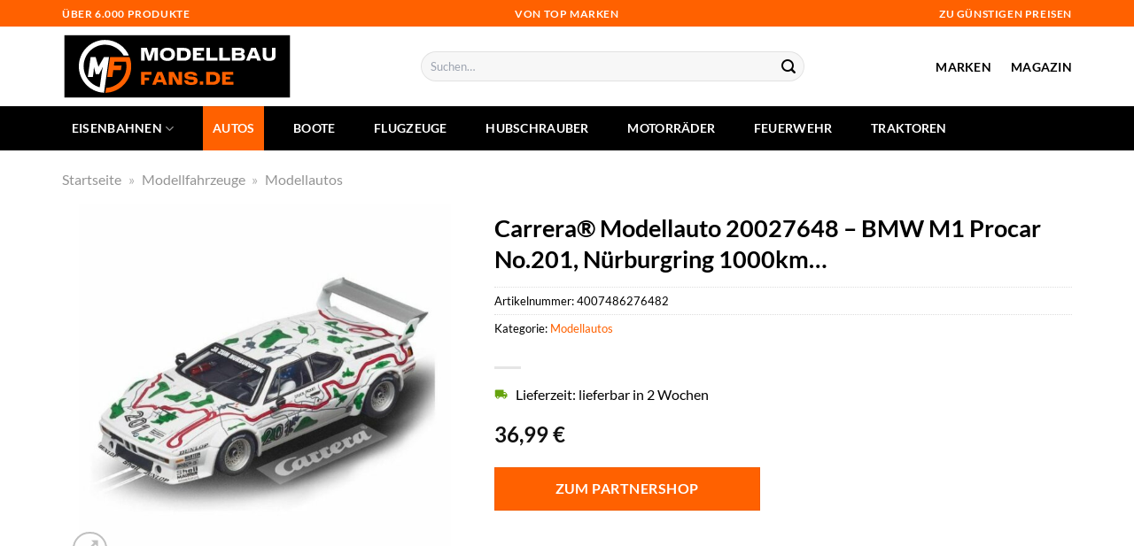

--- FILE ---
content_type: text/html; charset=UTF-8
request_url: https://www.modellbaufans.de/carrera-modellauto-20027648-bmw-m1-procar-no-201-nuerburgring-1000km/
body_size: 31357
content:
<!DOCTYPE html>
<html lang="de" class="loading-site no-js">
<head><meta charset="UTF-8" /><script>if(navigator.userAgent.match(/MSIE|Internet Explorer/i)||navigator.userAgent.match(/Trident\/7\..*?rv:11/i)){var href=document.location.href;if(!href.match(/[?&]nowprocket/)){if(href.indexOf("?")==-1){if(href.indexOf("#")==-1){document.location.href=href+"?nowprocket=1"}else{document.location.href=href.replace("#","?nowprocket=1#")}}else{if(href.indexOf("#")==-1){document.location.href=href+"&nowprocket=1"}else{document.location.href=href.replace("#","&nowprocket=1#")}}}}</script><script>class RocketLazyLoadScripts{constructor(){this.v="1.2.4",this.triggerEvents=["keydown","mousedown","mousemove","touchmove","touchstart","touchend","wheel"],this.userEventHandler=this._triggerListener.bind(this),this.touchStartHandler=this._onTouchStart.bind(this),this.touchMoveHandler=this._onTouchMove.bind(this),this.touchEndHandler=this._onTouchEnd.bind(this),this.clickHandler=this._onClick.bind(this),this.interceptedClicks=[],window.addEventListener("pageshow",t=>{this.persisted=t.persisted}),window.addEventListener("DOMContentLoaded",()=>{this._preconnect3rdParties()}),this.delayedScripts={normal:[],async:[],defer:[]},this.trash=[],this.allJQueries=[]}_addUserInteractionListener(t){if(document.hidden){t._triggerListener();return}this.triggerEvents.forEach(e=>window.addEventListener(e,t.userEventHandler,{passive:!0})),window.addEventListener("touchstart",t.touchStartHandler,{passive:!0}),window.addEventListener("mousedown",t.touchStartHandler),document.addEventListener("visibilitychange",t.userEventHandler)}_removeUserInteractionListener(){this.triggerEvents.forEach(t=>window.removeEventListener(t,this.userEventHandler,{passive:!0})),document.removeEventListener("visibilitychange",this.userEventHandler)}_onTouchStart(t){"HTML"!==t.target.tagName&&(window.addEventListener("touchend",this.touchEndHandler),window.addEventListener("mouseup",this.touchEndHandler),window.addEventListener("touchmove",this.touchMoveHandler,{passive:!0}),window.addEventListener("mousemove",this.touchMoveHandler),t.target.addEventListener("click",this.clickHandler),this._renameDOMAttribute(t.target,"onclick","rocket-onclick"),this._pendingClickStarted())}_onTouchMove(t){window.removeEventListener("touchend",this.touchEndHandler),window.removeEventListener("mouseup",this.touchEndHandler),window.removeEventListener("touchmove",this.touchMoveHandler,{passive:!0}),window.removeEventListener("mousemove",this.touchMoveHandler),t.target.removeEventListener("click",this.clickHandler),this._renameDOMAttribute(t.target,"rocket-onclick","onclick"),this._pendingClickFinished()}_onTouchEnd(){window.removeEventListener("touchend",this.touchEndHandler),window.removeEventListener("mouseup",this.touchEndHandler),window.removeEventListener("touchmove",this.touchMoveHandler,{passive:!0}),window.removeEventListener("mousemove",this.touchMoveHandler)}_onClick(t){t.target.removeEventListener("click",this.clickHandler),this._renameDOMAttribute(t.target,"rocket-onclick","onclick"),this.interceptedClicks.push(t),t.preventDefault(),t.stopPropagation(),t.stopImmediatePropagation(),this._pendingClickFinished()}_replayClicks(){window.removeEventListener("touchstart",this.touchStartHandler,{passive:!0}),window.removeEventListener("mousedown",this.touchStartHandler),this.interceptedClicks.forEach(t=>{t.target.dispatchEvent(new MouseEvent("click",{view:t.view,bubbles:!0,cancelable:!0}))})}_waitForPendingClicks(){return new Promise(t=>{this._isClickPending?this._pendingClickFinished=t:t()})}_pendingClickStarted(){this._isClickPending=!0}_pendingClickFinished(){this._isClickPending=!1}_renameDOMAttribute(t,e,r){t.hasAttribute&&t.hasAttribute(e)&&(event.target.setAttribute(r,event.target.getAttribute(e)),event.target.removeAttribute(e))}_triggerListener(){this._removeUserInteractionListener(this),"loading"===document.readyState?document.addEventListener("DOMContentLoaded",this._loadEverythingNow.bind(this)):this._loadEverythingNow()}_preconnect3rdParties(){let t=[];document.querySelectorAll("script[type=rocketlazyloadscript][data-rocket-src]").forEach(e=>{let r=e.getAttribute("data-rocket-src");if(r&&0!==r.indexOf("data:")){0===r.indexOf("//")&&(r=location.protocol+r);try{let i=new URL(r).origin;i!==location.origin&&t.push({src:i,crossOrigin:e.crossOrigin||"module"===e.getAttribute("data-rocket-type")})}catch(n){}}}),t=[...new Map(t.map(t=>[JSON.stringify(t),t])).values()],this._batchInjectResourceHints(t,"preconnect")}async _loadEverythingNow(){this.lastBreath=Date.now(),this._delayEventListeners(),this._delayJQueryReady(this),this._handleDocumentWrite(),this._registerAllDelayedScripts(),this._preloadAllScripts(),await this._loadScriptsFromList(this.delayedScripts.normal),await this._loadScriptsFromList(this.delayedScripts.defer),await this._loadScriptsFromList(this.delayedScripts.async);try{await this._triggerDOMContentLoaded(),await this._pendingWebpackRequests(this),await this._triggerWindowLoad()}catch(t){console.error(t)}window.dispatchEvent(new Event("rocket-allScriptsLoaded")),this._waitForPendingClicks().then(()=>{this._replayClicks()}),this._emptyTrash()}_registerAllDelayedScripts(){document.querySelectorAll("script[type=rocketlazyloadscript]").forEach(t=>{t.hasAttribute("data-rocket-src")?t.hasAttribute("async")&&!1!==t.async?this.delayedScripts.async.push(t):t.hasAttribute("defer")&&!1!==t.defer||"module"===t.getAttribute("data-rocket-type")?this.delayedScripts.defer.push(t):this.delayedScripts.normal.push(t):this.delayedScripts.normal.push(t)})}async _transformScript(t){if(await this._littleBreath(),!0===t.noModule&&"noModule"in HTMLScriptElement.prototype){t.setAttribute("data-rocket-status","skipped");return}return new Promise(navigator.userAgent.indexOf("Firefox/")>0||""===navigator.vendor?e=>{let r=document.createElement("script");[...t.attributes].forEach(t=>{let e=t.nodeName;"type"!==e&&("data-rocket-type"===e&&(e="type"),"data-rocket-src"===e&&(e="src"),r.setAttribute(e,t.nodeValue))}),t.text&&(r.text=t.text),r.hasAttribute("src")?(r.addEventListener("load",e),r.addEventListener("error",e)):(r.text=t.text,e());try{t.parentNode.replaceChild(r,t)}catch(i){e()}}:e=>{function r(){t.setAttribute("data-rocket-status","failed"),e()}try{let i=t.getAttribute("data-rocket-type"),n=t.getAttribute("data-rocket-src");i?(t.type=i,t.removeAttribute("data-rocket-type")):t.removeAttribute("type"),t.addEventListener("load",function r(){t.setAttribute("data-rocket-status","executed"),e()}),t.addEventListener("error",r),n?(t.removeAttribute("data-rocket-src"),t.src=n):t.src="data:text/javascript;base64,"+window.btoa(unescape(encodeURIComponent(t.text)))}catch(s){r()}})}async _loadScriptsFromList(t){let e=t.shift();return e&&e.isConnected?(await this._transformScript(e),this._loadScriptsFromList(t)):Promise.resolve()}_preloadAllScripts(){this._batchInjectResourceHints([...this.delayedScripts.normal,...this.delayedScripts.defer,...this.delayedScripts.async],"preload")}_batchInjectResourceHints(t,e){var r=document.createDocumentFragment();t.forEach(t=>{let i=t.getAttribute&&t.getAttribute("data-rocket-src")||t.src;if(i){let n=document.createElement("link");n.href=i,n.rel=e,"preconnect"!==e&&(n.as="script"),t.getAttribute&&"module"===t.getAttribute("data-rocket-type")&&(n.crossOrigin=!0),t.crossOrigin&&(n.crossOrigin=t.crossOrigin),t.integrity&&(n.integrity=t.integrity),r.appendChild(n),this.trash.push(n)}}),document.head.appendChild(r)}_delayEventListeners(){let t={};function e(e,r){!function e(r){!t[r]&&(t[r]={originalFunctions:{add:r.addEventListener,remove:r.removeEventListener},eventsToRewrite:[]},r.addEventListener=function(){arguments[0]=i(arguments[0]),t[r].originalFunctions.add.apply(r,arguments)},r.removeEventListener=function(){arguments[0]=i(arguments[0]),t[r].originalFunctions.remove.apply(r,arguments)});function i(e){return t[r].eventsToRewrite.indexOf(e)>=0?"rocket-"+e:e}}(e),t[e].eventsToRewrite.push(r)}function r(t,e){let r=t[e];Object.defineProperty(t,e,{get:()=>r||function(){},set(i){t["rocket"+e]=r=i}})}e(document,"DOMContentLoaded"),e(window,"DOMContentLoaded"),e(window,"load"),e(window,"pageshow"),e(document,"readystatechange"),r(document,"onreadystatechange"),r(window,"onload"),r(window,"onpageshow")}_delayJQueryReady(t){let e;function r(t){return t.split(" ").map(t=>"load"===t||0===t.indexOf("load.")?"rocket-jquery-load":t).join(" ")}function i(i){if(i&&i.fn&&!t.allJQueries.includes(i)){i.fn.ready=i.fn.init.prototype.ready=function(e){return t.domReadyFired?e.bind(document)(i):document.addEventListener("rocket-DOMContentLoaded",()=>e.bind(document)(i)),i([])};let n=i.fn.on;i.fn.on=i.fn.init.prototype.on=function(){return this[0]===window&&("string"==typeof arguments[0]||arguments[0]instanceof String?arguments[0]=r(arguments[0]):"object"==typeof arguments[0]&&Object.keys(arguments[0]).forEach(t=>{let e=arguments[0][t];delete arguments[0][t],arguments[0][r(t)]=e})),n.apply(this,arguments),this},t.allJQueries.push(i)}e=i}i(window.jQuery),Object.defineProperty(window,"jQuery",{get:()=>e,set(t){i(t)}})}async _pendingWebpackRequests(t){let e=document.querySelector("script[data-webpack]");async function r(){return new Promise(t=>{e.addEventListener("load",t),e.addEventListener("error",t)})}e&&(await r(),await t._requestAnimFrame(),await t._pendingWebpackRequests(t))}async _triggerDOMContentLoaded(){this.domReadyFired=!0,await this._littleBreath(),document.dispatchEvent(new Event("rocket-DOMContentLoaded")),await this._littleBreath(),window.dispatchEvent(new Event("rocket-DOMContentLoaded")),await this._littleBreath(),document.dispatchEvent(new Event("rocket-readystatechange")),await this._littleBreath(),document.rocketonreadystatechange&&document.rocketonreadystatechange()}async _triggerWindowLoad(){await this._littleBreath(),window.dispatchEvent(new Event("rocket-load")),await this._littleBreath(),window.rocketonload&&window.rocketonload(),await this._littleBreath(),this.allJQueries.forEach(t=>t(window).trigger("rocket-jquery-load")),await this._littleBreath();let t=new Event("rocket-pageshow");t.persisted=this.persisted,window.dispatchEvent(t),await this._littleBreath(),window.rocketonpageshow&&window.rocketonpageshow({persisted:this.persisted})}_handleDocumentWrite(){let t=new Map;document.write=document.writeln=function(e){let r=document.currentScript;r||console.error("WPRocket unable to document.write this: "+e);let i=document.createRange(),n=r.parentElement,s=t.get(r);void 0===s&&(s=r.nextSibling,t.set(r,s));let a=document.createDocumentFragment();i.setStart(a,0),a.appendChild(i.createContextualFragment(e)),n.insertBefore(a,s)}}async _littleBreath(){Date.now()-this.lastBreath>45&&(await this._requestAnimFrame(),this.lastBreath=Date.now())}async _requestAnimFrame(){return document.hidden?new Promise(t=>setTimeout(t)):new Promise(t=>requestAnimationFrame(t))}_emptyTrash(){this.trash.forEach(t=>t.remove())}static run(){let t=new RocketLazyLoadScripts;t._addUserInteractionListener(t)}}RocketLazyLoadScripts.run();</script>
	
	<link rel="profile" href="http://gmpg.org/xfn/11" />
	<link rel="pingback" href="https://www.modellbaufans.de/xmlrpc.php" />

	<script type="rocketlazyloadscript">(function(html){html.className = html.className.replace(/\bno-js\b/,'js')})(document.documentElement);</script>
<meta name='robots' content='index, follow, max-image-preview:large, max-snippet:-1, max-video-preview:-1' />
<link rel="preload" href="https://www.modellbaufans.de/wp-content/plugins/rate-my-post/public/css/fonts/ratemypost.ttf" type="font/ttf" as="font" crossorigin="anonymous"><meta name="viewport" content="width=device-width, initial-scale=1" />
	<!-- This site is optimized with the Yoast SEO plugin v26.8 - https://yoast.com/product/yoast-seo-wordpress/ -->
	<title>Carrera® Modellauto 20027648 - BMW M1 Procar No.201, Nürburgring 1000km... hier online kaufen</title>
	<meta name="description" content="Hier sehr günstig Carrera® Modellauto 20027648 - BMW M1 Procar No.201, Nürburgring 1000km... online kaufen. Täglicher und versicherter Versand direkt von unseren Partnern." />
	<link rel="canonical" href="https://www.modellbaufans.de/carrera-modellauto-20027648-bmw-m1-procar-no-201-nuerburgring-1000km/" />
	<meta property="og:locale" content="de_DE" />
	<meta property="og:type" content="article" />
	<meta property="og:title" content="Carrera® Modellauto 20027648 - BMW M1 Procar No.201, Nürburgring 1000km... hier online kaufen" />
	<meta property="og:description" content="Hier sehr günstig Carrera® Modellauto 20027648 - BMW M1 Procar No.201, Nürburgring 1000km... online kaufen. Täglicher und versicherter Versand direkt von unseren Partnern." />
	<meta property="og:url" content="https://www.modellbaufans.de/carrera-modellauto-20027648-bmw-m1-procar-no-201-nuerburgring-1000km/" />
	<meta property="og:site_name" content="Modellbaufans.de" />
	<meta property="article:modified_time" content="2025-11-02T07:08:00+00:00" />
	<meta property="og:image" content="https://www.modellbaufans.de/wp-content/uploads/2023/10/3a10fdf8-33f6-59d1-b9b6-9a7a9247d8e9.jpg" />
	<meta property="og:image:width" content="640" />
	<meta property="og:image:height" content="640" />
	<meta property="og:image:type" content="image/jpeg" />
	<meta name="twitter:card" content="summary_large_image" />
	<meta name="twitter:label1" content="Geschätzte Lesezeit" />
	<meta name="twitter:data1" content="6 Minuten" />
	<script type="application/ld+json" class="yoast-schema-graph">{"@context":"https://schema.org","@graph":[{"@type":"WebPage","@id":"https://www.modellbaufans.de/carrera-modellauto-20027648-bmw-m1-procar-no-201-nuerburgring-1000km/","url":"https://www.modellbaufans.de/carrera-modellauto-20027648-bmw-m1-procar-no-201-nuerburgring-1000km/","name":"Carrera® Modellauto 20027648 - BMW M1 Procar No.201, Nürburgring 1000km... hier online kaufen","isPartOf":{"@id":"https://www.modellbaufans.de/#website"},"primaryImageOfPage":{"@id":"https://www.modellbaufans.de/carrera-modellauto-20027648-bmw-m1-procar-no-201-nuerburgring-1000km/#primaryimage"},"image":{"@id":"https://www.modellbaufans.de/carrera-modellauto-20027648-bmw-m1-procar-no-201-nuerburgring-1000km/#primaryimage"},"thumbnailUrl":"https://www.modellbaufans.de/wp-content/uploads/2023/10/3a10fdf8-33f6-59d1-b9b6-9a7a9247d8e9.jpg","datePublished":"2023-10-30T15:03:09+00:00","dateModified":"2025-11-02T07:08:00+00:00","description":"Hier sehr günstig Carrera® Modellauto 20027648 - BMW M1 Procar No.201, Nürburgring 1000km... online kaufen. Täglicher und versicherter Versand direkt von unseren Partnern.","breadcrumb":{"@id":"https://www.modellbaufans.de/carrera-modellauto-20027648-bmw-m1-procar-no-201-nuerburgring-1000km/#breadcrumb"},"inLanguage":"de","potentialAction":[{"@type":"ReadAction","target":["https://www.modellbaufans.de/carrera-modellauto-20027648-bmw-m1-procar-no-201-nuerburgring-1000km/"]}]},{"@type":"ImageObject","inLanguage":"de","@id":"https://www.modellbaufans.de/carrera-modellauto-20027648-bmw-m1-procar-no-201-nuerburgring-1000km/#primaryimage","url":"https://www.modellbaufans.de/wp-content/uploads/2023/10/3a10fdf8-33f6-59d1-b9b6-9a7a9247d8e9.jpg","contentUrl":"https://www.modellbaufans.de/wp-content/uploads/2023/10/3a10fdf8-33f6-59d1-b9b6-9a7a9247d8e9.jpg","width":640,"height":640,"caption":"Carrera® Modellauto 20027648 - BMW M1 Procar No.201"},{"@type":"BreadcrumbList","@id":"https://www.modellbaufans.de/carrera-modellauto-20027648-bmw-m1-procar-no-201-nuerburgring-1000km/#breadcrumb","itemListElement":[{"@type":"ListItem","position":1,"name":"Startseite","item":"https://www.modellbaufans.de/"},{"@type":"ListItem","position":2,"name":"Shop","item":"https://www.modellbaufans.de/shop/"},{"@type":"ListItem","position":3,"name":"Carrera® Modellauto 20027648 &#8211; BMW M1 Procar No.201, Nürburgring 1000km&#8230;"}]},{"@type":"WebSite","@id":"https://www.modellbaufans.de/#website","url":"https://www.modellbaufans.de/","name":"Modellbaufans.de","description":"","publisher":{"@id":"https://www.modellbaufans.de/#organization"},"potentialAction":[{"@type":"SearchAction","target":{"@type":"EntryPoint","urlTemplate":"https://www.modellbaufans.de/?s={search_term_string}"},"query-input":{"@type":"PropertyValueSpecification","valueRequired":true,"valueName":"search_term_string"}}],"inLanguage":"de"},{"@type":"Organization","@id":"https://www.modellbaufans.de/#organization","name":"Modellbaufans.de","url":"https://www.modellbaufans.de/","logo":{"@type":"ImageObject","inLanguage":"de","@id":"https://www.modellbaufans.de/#/schema/logo/image/","url":"https://www.modellbaufans.de/wp-content/uploads/2023/10/modellbaufans-de-favicon.png","contentUrl":"https://www.modellbaufans.de/wp-content/uploads/2023/10/modellbaufans-de-favicon.png","width":593,"height":593,"caption":"Modellbaufans.de"},"image":{"@id":"https://www.modellbaufans.de/#/schema/logo/image/"}}]}</script>
	<!-- / Yoast SEO plugin. -->



<link rel='prefetch' href='https://www.modellbaufans.de/wp-content/themes/flatsome/assets/js/flatsome.js?ver=a0a7aee297766598a20e' />
<link rel='prefetch' href='https://www.modellbaufans.de/wp-content/themes/flatsome/assets/js/chunk.slider.js?ver=3.18.6' />
<link rel='prefetch' href='https://www.modellbaufans.de/wp-content/themes/flatsome/assets/js/chunk.popups.js?ver=3.18.6' />
<link rel='prefetch' href='https://www.modellbaufans.de/wp-content/themes/flatsome/assets/js/chunk.tooltips.js?ver=3.18.6' />
<link rel='prefetch' href='https://www.modellbaufans.de/wp-content/themes/flatsome/assets/js/woocommerce.js?ver=49415fe6a9266f32f1f2' />
<style id='wp-img-auto-sizes-contain-inline-css' type='text/css'>
img:is([sizes=auto i],[sizes^="auto," i]){contain-intrinsic-size:3000px 1500px}
/*# sourceURL=wp-img-auto-sizes-contain-inline-css */
</style>
<link data-minify="1" rel='stylesheet' id='maintenanceLayer-css' href='https://www.modellbaufans.de/wp-content/cache/min/1/wp-content/plugins/dailylead_maintenance/css/layer.css?ver=1765708805' type='text/css' media='all' />
<link data-minify="1" rel='stylesheet' id='rate-my-post-css' href='https://www.modellbaufans.de/wp-content/cache/min/1/wp-content/plugins/rate-my-post/public/css/rate-my-post.css?ver=1765708805' type='text/css' media='all' />
<style id='rate-my-post-inline-css' type='text/css'>
.rmp-widgets-container p {  font-size: 12px;}.rmp-rating-widget .rmp-icon--ratings {  font-size: 12px;}
/*# sourceURL=rate-my-post-inline-css */
</style>
<link rel='stylesheet' id='photoswipe-css' href='https://www.modellbaufans.de/wp-content/plugins/woocommerce/assets/css/photoswipe/photoswipe.min.css?ver=9.4.2' type='text/css' media='all' />
<link rel='stylesheet' id='photoswipe-default-skin-css' href='https://www.modellbaufans.de/wp-content/plugins/woocommerce/assets/css/photoswipe/default-skin/default-skin.min.css?ver=9.4.2' type='text/css' media='all' />
<style id='woocommerce-inline-inline-css' type='text/css'>
.woocommerce form .form-row .required { visibility: visible; }
/*# sourceURL=woocommerce-inline-inline-css */
</style>
<link rel='stylesheet' id='ez-toc-css' href='https://www.modellbaufans.de/wp-content/plugins/easy-table-of-contents/assets/css/screen.min.css?ver=2.0.80' type='text/css' media='all' />
<style id='ez-toc-inline-css' type='text/css'>
div#ez-toc-container .ez-toc-title {font-size: 120%;}div#ez-toc-container .ez-toc-title {font-weight: 500;}div#ez-toc-container ul li , div#ez-toc-container ul li a {font-size: 95%;}div#ez-toc-container ul li , div#ez-toc-container ul li a {font-weight: 500;}div#ez-toc-container nav ul ul li {font-size: 90%;}div#ez-toc-container {background: #fff;border: 1px solid #000000;}div#ez-toc-container p.ez-toc-title , #ez-toc-container .ez_toc_custom_title_icon , #ez-toc-container .ez_toc_custom_toc_icon {color: #000000;}div#ez-toc-container ul.ez-toc-list a {color: #000000;}div#ez-toc-container ul.ez-toc-list a:hover {color: #000000;}div#ez-toc-container ul.ez-toc-list a:visited {color: #000000;}.ez-toc-counter nav ul li a::before {color: ;}.ez-toc-box-title {font-weight: bold; margin-bottom: 10px; text-align: center; text-transform: uppercase; letter-spacing: 1px; color: #666; padding-bottom: 5px;position:absolute;top:-4%;left:5%;background-color: inherit;transition: top 0.3s ease;}.ez-toc-box-title.toc-closed {top:-25%;}
.ez-toc-container-direction {direction: ltr;}.ez-toc-counter ul{counter-reset: item ;}.ez-toc-counter nav ul li a::before {content: counters(item, '.', decimal) '. ';display: inline-block;counter-increment: item;flex-grow: 0;flex-shrink: 0;margin-right: .2em; float: left; }.ez-toc-widget-direction {direction: ltr;}.ez-toc-widget-container ul{counter-reset: item ;}.ez-toc-widget-container nav ul li a::before {content: counters(item, '.', decimal) '. ';display: inline-block;counter-increment: item;flex-grow: 0;flex-shrink: 0;margin-right: .2em; float: left; }
/*# sourceURL=ez-toc-inline-css */
</style>
<link data-minify="1" rel='stylesheet' id='flatsome-main-css' href='https://www.modellbaufans.de/wp-content/cache/min/1/wp-content/themes/flatsome/assets/css/flatsome.css?ver=1765708805' type='text/css' media='all' />
<style id='flatsome-main-inline-css' type='text/css'>
@font-face {
				font-family: "fl-icons";
				font-display: block;
				src: url(https://www.modellbaufans.de/wp-content/themes/flatsome/assets/css/icons/fl-icons.eot?v=3.18.6);
				src:
					url(https://www.modellbaufans.de/wp-content/themes/flatsome/assets/css/icons/fl-icons.eot#iefix?v=3.18.6) format("embedded-opentype"),
					url(https://www.modellbaufans.de/wp-content/themes/flatsome/assets/css/icons/fl-icons.woff2?v=3.18.6) format("woff2"),
					url(https://www.modellbaufans.de/wp-content/themes/flatsome/assets/css/icons/fl-icons.ttf?v=3.18.6) format("truetype"),
					url(https://www.modellbaufans.de/wp-content/themes/flatsome/assets/css/icons/fl-icons.woff?v=3.18.6) format("woff"),
					url(https://www.modellbaufans.de/wp-content/themes/flatsome/assets/css/icons/fl-icons.svg?v=3.18.6#fl-icons) format("svg");
			}
/*# sourceURL=flatsome-main-inline-css */
</style>
<link data-minify="1" rel='stylesheet' id='flatsome-shop-css' href='https://www.modellbaufans.de/wp-content/cache/min/1/wp-content/themes/flatsome/assets/css/flatsome-shop.css?ver=1765708805' type='text/css' media='all' />
<script data-minify="1" type="text/javascript" src="https://www.modellbaufans.de/wp-content/cache/min/1/wp-content/plugins/dailylead_maintenance/js/layerShow.js?ver=1765708805" id="maintenanceLayerShow-js" defer></script>
<script data-minify="1" type="text/javascript" src="https://www.modellbaufans.de/wp-content/cache/min/1/wp-content/plugins/dailylead_maintenance/js/layer.js?ver=1765708805" id="maintenanceLayer-js" defer></script>
<script type="rocketlazyloadscript" data-rocket-type="text/javascript" data-rocket-src="https://www.modellbaufans.de/wp-includes/js/jquery/jquery.min.js?ver=3.7.1" id="jquery-core-js" defer></script>
<script type="rocketlazyloadscript" data-rocket-type="text/javascript" data-rocket-src="https://www.modellbaufans.de/wp-content/plugins/woocommerce/assets/js/jquery-blockui/jquery.blockUI.min.js?ver=2.7.0-wc.9.4.2" id="jquery-blockui-js" data-wp-strategy="defer" defer></script>
<script type="text/javascript" id="wc-add-to-cart-js-extra">
/* <![CDATA[ */
var wc_add_to_cart_params = {"ajax_url":"/wp-admin/admin-ajax.php","wc_ajax_url":"/?wc-ajax=%%endpoint%%","i18n_view_cart":"Warenkorb anzeigen","cart_url":"https://www.modellbaufans.de","is_cart":"","cart_redirect_after_add":"no"};
//# sourceURL=wc-add-to-cart-js-extra
/* ]]> */
</script>
<script type="rocketlazyloadscript" data-rocket-type="text/javascript" data-rocket-src="https://www.modellbaufans.de/wp-content/plugins/woocommerce/assets/js/frontend/add-to-cart.min.js?ver=9.4.2" id="wc-add-to-cart-js" defer="defer" data-wp-strategy="defer"></script>
<script type="rocketlazyloadscript" data-rocket-type="text/javascript" data-rocket-src="https://www.modellbaufans.de/wp-content/plugins/woocommerce/assets/js/photoswipe/photoswipe.min.js?ver=4.1.1-wc.9.4.2" id="photoswipe-js" defer="defer" data-wp-strategy="defer"></script>
<script type="rocketlazyloadscript" data-rocket-type="text/javascript" data-rocket-src="https://www.modellbaufans.de/wp-content/plugins/woocommerce/assets/js/photoswipe/photoswipe-ui-default.min.js?ver=4.1.1-wc.9.4.2" id="photoswipe-ui-default-js" defer="defer" data-wp-strategy="defer"></script>
<script type="text/javascript" id="wc-single-product-js-extra">
/* <![CDATA[ */
var wc_single_product_params = {"i18n_required_rating_text":"Bitte w\u00e4hle eine Bewertung","review_rating_required":"yes","flexslider":{"rtl":false,"animation":"slide","smoothHeight":true,"directionNav":false,"controlNav":"thumbnails","slideshow":false,"animationSpeed":500,"animationLoop":false,"allowOneSlide":false},"zoom_enabled":"","zoom_options":[],"photoswipe_enabled":"1","photoswipe_options":{"shareEl":false,"closeOnScroll":false,"history":false,"hideAnimationDuration":0,"showAnimationDuration":0},"flexslider_enabled":""};
//# sourceURL=wc-single-product-js-extra
/* ]]> */
</script>
<script type="rocketlazyloadscript" data-rocket-type="text/javascript" data-rocket-src="https://www.modellbaufans.de/wp-content/plugins/woocommerce/assets/js/frontend/single-product.min.js?ver=9.4.2" id="wc-single-product-js" defer="defer" data-wp-strategy="defer"></script>
<script type="rocketlazyloadscript" data-rocket-type="text/javascript" data-rocket-src="https://www.modellbaufans.de/wp-content/plugins/woocommerce/assets/js/js-cookie/js.cookie.min.js?ver=2.1.4-wc.9.4.2" id="js-cookie-js" data-wp-strategy="defer" defer></script>
<style>.woocommerce-product-gallery{ opacity: 1 !important; }</style><script type="rocketlazyloadscript">
  var _paq = window._paq = window._paq || [];
  /* tracker methods like "setCustomDimension" should be called before "trackPageView" */
  _paq.push(['trackPageView']);
  _paq.push(['enableLinkTracking']);
  (function() {
    var u="https://stats.dailylead.de/";
    _paq.push(['setTrackerUrl', u+'matomo.php']);
    _paq.push(['setSiteId', '181']);
    var d=document, g=d.createElement('script'), s=d.getElementsByTagName('script')[0];
    g.async=true; g.src=u+'matomo.js'; s.parentNode.insertBefore(g,s);
  })();
</script>
<script type="rocketlazyloadscript" data-minify="1" data-host="https://digistats.de" data-dnt="false" data-rocket-src="https://www.modellbaufans.de/wp-content/cache/min/1/js/script.js?ver=1765708805" id="ZwSg9rf6GA" async defer></script>	<noscript><style>.woocommerce-product-gallery{ opacity: 1 !important; }</style></noscript>
	<style class='wp-fonts-local' type='text/css'>
@font-face{font-family:Inter;font-style:normal;font-weight:300 900;font-display:fallback;src:url('https://www.modellbaufans.de/wp-content/plugins/woocommerce/assets/fonts/Inter-VariableFont_slnt,wght.woff2') format('woff2');font-stretch:normal;}
@font-face{font-family:Cardo;font-style:normal;font-weight:400;font-display:fallback;src:url('https://www.modellbaufans.de/wp-content/plugins/woocommerce/assets/fonts/cardo_normal_400.woff2') format('woff2');}
</style>
<link rel="icon" href="https://www.modellbaufans.de/wp-content/uploads/2023/10/cropped-modellbaufans-de-favicon-32x32.png" sizes="32x32" />
<link rel="icon" href="https://www.modellbaufans.de/wp-content/uploads/2023/10/cropped-modellbaufans-de-favicon-192x192.png" sizes="192x192" />
<link rel="apple-touch-icon" href="https://www.modellbaufans.de/wp-content/uploads/2023/10/cropped-modellbaufans-de-favicon-180x180.png" />
<meta name="msapplication-TileImage" content="https://www.modellbaufans.de/wp-content/uploads/2023/10/cropped-modellbaufans-de-favicon-270x270.png" />
<style id="custom-css" type="text/css">:root {--primary-color: #ff6100;--fs-color-primary: #ff6100;--fs-color-secondary: #ff6100;--fs-color-success: #7a9c59;--fs-color-alert: #b20000;--fs-experimental-link-color: #ff6100;--fs-experimental-link-color-hover: #000000;}.tooltipster-base {--tooltip-color: #fff;--tooltip-bg-color: #000;}.off-canvas-right .mfp-content, .off-canvas-left .mfp-content {--drawer-width: 300px;}.off-canvas .mfp-content.off-canvas-cart {--drawer-width: 360px;}.container-width, .full-width .ubermenu-nav, .container, .row{max-width: 1170px}.row.row-collapse{max-width: 1140px}.row.row-small{max-width: 1162.5px}.row.row-large{max-width: 1200px}.header-main{height: 90px}#logo img{max-height: 90px}#logo{width:260px;}.header-bottom{min-height: 45px}.header-top{min-height: 30px}.transparent .header-main{height: 90px}.transparent #logo img{max-height: 90px}.has-transparent + .page-title:first-of-type,.has-transparent + #main > .page-title,.has-transparent + #main > div > .page-title,.has-transparent + #main .page-header-wrapper:first-of-type .page-title{padding-top: 170px;}.header.show-on-scroll,.stuck .header-main{height:70px!important}.stuck #logo img{max-height: 70px!important}.search-form{ width: 60%;}.header-bg-color {background-color: #ffffff}.header-bottom {background-color: #000000}.stuck .header-main .nav > li > a{line-height: 50px }.header-bottom-nav > li > a{line-height: 50px }@media (max-width: 549px) {.header-main{height: 70px}#logo img{max-height: 70px}}body{color: #000000}h1,h2,h3,h4,h5,h6,.heading-font{color: #000000;}body{font-family: Lato, sans-serif;}body {font-weight: 400;font-style: normal;}.nav > li > a {font-family: Lato, sans-serif;}.mobile-sidebar-levels-2 .nav > li > ul > li > a {font-family: Lato, sans-serif;}.nav > li > a,.mobile-sidebar-levels-2 .nav > li > ul > li > a {font-weight: 700;font-style: normal;}h1,h2,h3,h4,h5,h6,.heading-font, .off-canvas-center .nav-sidebar.nav-vertical > li > a{font-family: Lato, sans-serif;}h1,h2,h3,h4,h5,h6,.heading-font,.banner h1,.banner h2 {font-weight: 700;font-style: normal;}.alt-font{font-family: "Dancing Script", sans-serif;}.alt-font {font-weight: 400!important;font-style: normal!important;}.header:not(.transparent) .header-nav-main.nav > li > a {color: #000000;}.header:not(.transparent) .header-bottom-nav.nav > li > a{color: #ffffff;}.widget:where(:not(.widget_shopping_cart)) a{color: #000000;}.widget:where(:not(.widget_shopping_cart)) a:hover{color: #ff6100;}.widget .tagcloud a:hover{border-color: #ff6100; background-color: #ff6100;}.has-equal-box-heights .box-image {padding-top: 100%;}@media screen and (min-width: 550px){.products .box-vertical .box-image{min-width: 300px!important;width: 300px!important;}}.header-main .social-icons,.header-main .cart-icon strong,.header-main .menu-title,.header-main .header-button > .button.is-outline,.header-main .nav > li > a > i:not(.icon-angle-down){color: #000000!important;}.header-main .header-button > .button.is-outline,.header-main .cart-icon strong:after,.header-main .cart-icon strong{border-color: #000000!important;}.header-main .header-button > .button:not(.is-outline){background-color: #000000!important;}.header-main .current-dropdown .cart-icon strong,.header-main .header-button > .button:hover,.header-main .header-button > .button:hover i,.header-main .header-button > .button:hover span{color:#FFF!important;}.header-main .menu-title:hover,.header-main .social-icons a:hover,.header-main .header-button > .button.is-outline:hover,.header-main .nav > li > a:hover > i:not(.icon-angle-down){color: #000000!important;}.header-main .current-dropdown .cart-icon strong,.header-main .header-button > .button:hover{background-color: #000000!important;}.header-main .current-dropdown .cart-icon strong:after,.header-main .current-dropdown .cart-icon strong,.header-main .header-button > .button:hover{border-color: #000000!important;}.absolute-footer, html{background-color: #f0f0f0}.page-title-small + main .product-container > .row{padding-top:0;}.nav-vertical-fly-out > li + li {border-top-width: 1px; border-top-style: solid;}/* Custom CSS */.header-vertical-menu__fly-out .current-dropdown.menu-item .nav-dropdown {display: block;}.header-vertical-menu__opener {font-size: initial;}.off-canvas-right .mfp-content, .off-canvas-left .mfp-content {max-width: 320px;width:100%}.off-canvas-left.mfp-ready .mfp-close {color: black;}.product-summary .woocommerce-Price-currencySymbol {font-size: inherit;vertical-align: inherit;margin-top: inherit;}.product-section-title-related {text-align: center;padding-top: 45px;}.yith-wcwl-add-to-wishlist {margin-top: 10px;margin-bottom: 30px;}.page-title {margin-top: 20px;}@media screen and (min-width: 850px) {.page-title-inner {padding-top: 0;min-height: auto;}}/*** START Sticky Banner ***/.sticky-add-to-cart__product img {display: none;}.sticky-add-to-cart__product .product-title-small {display: none;}.sticky-add-to-cart--active .cart {padding-top: 5px;padding-bottom: 5px;max-width: 250px;flex-grow: 1;font-size: smaller;margin-bottom: 0;}.sticky-add-to-cart.sticky-add-to-cart--active .single_add_to_cart_button{margin: 0;padding-top: 10px;padding-bottom: 10px;border-radius: 99px;width: 100%;line-height: 1.5;}.single_add_to_cart_button,.sticky-add-to-cart:not(.sticky-add-to-cart--active) .single_add_to_cart_button {padding: 5px;max-width: 300px;width:100%;margin:0;}.sticky-add-to-cart--active {-webkit-backdrop-filter: blur(7px);backdrop-filter: blur(7px);display: flex;justify-content: center;padding: 3px 10px;}.sticky-add-to-cart__product .product-title-small {height: 14px;overflow: hidden;}.sticky-add-to-cart--active .woocommerce-variation-price, .sticky-add-to-cart--active .product-page-price {font-size: 24px;}.sticky-add-to-cart--active .price del {font-size: 50%;margin-bottom: 4px;}.sticky-add-to-cart--active .price del::after {width: 50%;}.sticky-add-to-cart__product {margin-right: 5px;}/*** END Sticky Banner ***/.yadore {display: grid;grid-template-columns: repeat(4,minmax(0,1fr));gap:1rem;}.col-4 .yadore {display: grid;grid-template-columns: repeat(4,minmax(0,1fr));gap:1rem;}.yadore .yadore-item {background: #fff;border-radius: 15px;}.yadore .yadore-item li.delivery_time,.yadore .yadore-item li.stock_status,.yadore .yadore-item li.stock_status.nicht {list-style-type: none;padding: 0px 0 0px 24px;margin: 0px!important;}.yadore .yadore-item img:not(.logo) {min-height: 170px;max-height: 170px;}.yadore .yadore-item img.logo {max-width: 70px;max-height: 30px;}.ayo-logo-name {margin-top: 12px;display: block;white-space: nowrap;font-size: xx-small;}.product-info {display: flex;flex-direction: column;padding-bottom: 0;}.product-info.product-title {order: 1;}.product-info .is-divider {order: 2;}.product-info .product-short-description {order: 3;}.product-info .product-short-description li {list-style-type: none;padding: 0px 0 0px 24px;margin: 0px 0px 3px 0px!important;}li.delivery_time,.product-info .product-short-description li.delivery_time {background: url([data-uri]) no-repeat left center;}li.delivery_time,.product-info .product-short-description li.delivery_time {background: url([data-uri]) no-repeat left center;}li.stock_status,.product-info .product-short-description li.stock_status {background: url([data-uri]) no-repeat left center;}li.stock_status.nicht,.product-info .product-short-description li.stock_status.nicht {background: url([data-uri]) no-repeat left center;}.product-info .price-wrapper {order: 4;}.product-info .price-wrapper .price {margin: 0;}.product-info .cart,.product-info .sticky-add-to-cart-wrapper {order:5;margin: 25px 0;}.product-info .yith-wcwl-add-to-wishlist {order: 6;margin: 0;}.overflow-hidden { overflow: hidden;}.overflow-hidden.banner h3 {line-height: 0;}.nowrap { white-space: nowrap;}.height-40 {height: 40px !important;}.m-0 {margin: 0 !important;}a.stretched-link:after {position: absolute;top: 0;right: 0;bottom: 0;left: 0;pointer-events: auto;content: "";background-color: rgba(0,0,0,0.0);z-index: 1;}.z-index-0 {z-index: 0;}.z-index-10 {z-index: 10;}.price del {text-decoration-line: none;position: relative;}.price del::after {content: '';position: absolute;border-top: 2px solid red;width: 100%;height: 100%;left: 0;transform: rotate(-10deg);top: 50%;}.product-small.box .box-image .image-cover img {object-fit: contain;}.product-small.box .box-image {text-align: center;}.product-small.box .box-text .title-wrapper {max-height: 75px;overflow: hidden;margin-bottom: 15px;}.woocommerce-product-gallery__wrapper .woocommerce-product-gallery__image a img {max-height: 420px;width: auto;margin: 0 auto;display: block;}.has-equal-box-heights .box-image img {-o-object-fit: contain;object-fit: contain;}/* START Mobile Menu */.off-canvas-left .mfp-content, .off-canvas-right .mfp-content {width: 85%;max-width: 360px;}.off-canvas-left .mfp-content .nav>li>a, .off-canvas-right .mfp-content .nav>li>a,.mobile-sidebar-levels-2 .nav-slide>li>.sub-menu>li:not(.nav-slide-header)>a, .mobile-sidebar-levels-2 .nav-slide>li>ul.children>li:not(.nav-slide-header)>a {font-size: 1.1em;color: #000;}.mobile-sidebar-levels-2 .nav-slide>li>.sub-menu>li:not(.nav-slide-header)>a, .mobile-sidebar-levels-2 .nav-slide>li>ul.children>li:not(.nav-slide-header)>a {text-transform: none;}/* END Mobile Menu *//*** START MENU frühes umschalten auf MobileCSS ***/@media (min-width: 850px) and (max-width: 1100px) {header [data-show=show-for-medium], header .show-for-medium {display: block !important;}}@media (max-width: 1100px) {header [data-show=hide-for-medium], header .hide-for-medium {display: none !important;}.medium-logo-center .logo {-webkit-box-ordinal-group: 2;-ms-flex-order: 2;order: 2;}header .show-for-medium.flex-right {-webkit-box-ordinal-group: 3;-ms-flex-order: 3;order: 3;}.medium-logo-center .logo img {margin: 0 auto;}}/*** END MENUfrühes umschalten auf MobileCSS ***/#masthead .flex-left .header-nav.header-nav-main.nav.nav-left {-webkit-box-pack: center;-ms-flex-pack: center;justify-content: center;}.logo-left .logo {margin-left: 0;margin-right: 0px;}.product-title a {color: #000000;}.product-title a:hover {color: var(--fs-experimental-link-color);}/* Custom CSS Tablet */@media (max-width: 849px){.nav li a,.nav-vertical>li>ul li a,.nav-slide-header .toggle,.mobile-sidebar-levels-2 .nav-slide>li>ul.children>li>a, .mobile-sidebar-levels-2 .nav-slide>li>.sub-menu>li>a {color: #000 !important;opacity: 1;}/*** START Sticky Banner ***/.sticky-add-to-cart--active {justify-content: space-between;font-size: .9em;}/*** END Sticky Banner ***/.post-title.is-large {font-size: 1.75em;}}/* Custom CSS Mobile */@media (max-width: 549px){/*** START Sticky Banner ***/.sticky-add-to-cart:not(.sticky-add-to-cart--active) {width: 100% !important;max-width: 100%;}.sticky-add-to-cart:not(.sticky-add-to-cart--active) .single_add_to_cart_button {padding: 5px 25px;max-width: 100%;}/*** END Sticky Banner ***/.single_add_to_cart_button {padding: 5px 25px;max-width: 100%;width: 100%;}.yadore,.col-4 .yadore {grid-template-columns: repeat(1,minmax(0,1fr));}}.label-new.menu-item > a:after{content:"Neu";}.label-hot.menu-item > a:after{content:"Hot";}.label-sale.menu-item > a:after{content:"Aktion";}.label-popular.menu-item > a:after{content:"Beliebt";}</style><style id="kirki-inline-styles">/* latin-ext */
@font-face {
  font-family: 'Lato';
  font-style: normal;
  font-weight: 400;
  font-display: swap;
  src: url(https://www.modellbaufans.de/wp-content/fonts/lato/S6uyw4BMUTPHjxAwXjeu.woff2) format('woff2');
  unicode-range: U+0100-02BA, U+02BD-02C5, U+02C7-02CC, U+02CE-02D7, U+02DD-02FF, U+0304, U+0308, U+0329, U+1D00-1DBF, U+1E00-1E9F, U+1EF2-1EFF, U+2020, U+20A0-20AB, U+20AD-20C0, U+2113, U+2C60-2C7F, U+A720-A7FF;
}
/* latin */
@font-face {
  font-family: 'Lato';
  font-style: normal;
  font-weight: 400;
  font-display: swap;
  src: url(https://www.modellbaufans.de/wp-content/fonts/lato/S6uyw4BMUTPHjx4wXg.woff2) format('woff2');
  unicode-range: U+0000-00FF, U+0131, U+0152-0153, U+02BB-02BC, U+02C6, U+02DA, U+02DC, U+0304, U+0308, U+0329, U+2000-206F, U+20AC, U+2122, U+2191, U+2193, U+2212, U+2215, U+FEFF, U+FFFD;
}
/* latin-ext */
@font-face {
  font-family: 'Lato';
  font-style: normal;
  font-weight: 700;
  font-display: swap;
  src: url(https://www.modellbaufans.de/wp-content/fonts/lato/S6u9w4BMUTPHh6UVSwaPGR_p.woff2) format('woff2');
  unicode-range: U+0100-02BA, U+02BD-02C5, U+02C7-02CC, U+02CE-02D7, U+02DD-02FF, U+0304, U+0308, U+0329, U+1D00-1DBF, U+1E00-1E9F, U+1EF2-1EFF, U+2020, U+20A0-20AB, U+20AD-20C0, U+2113, U+2C60-2C7F, U+A720-A7FF;
}
/* latin */
@font-face {
  font-family: 'Lato';
  font-style: normal;
  font-weight: 700;
  font-display: swap;
  src: url(https://www.modellbaufans.de/wp-content/fonts/lato/S6u9w4BMUTPHh6UVSwiPGQ.woff2) format('woff2');
  unicode-range: U+0000-00FF, U+0131, U+0152-0153, U+02BB-02BC, U+02C6, U+02DA, U+02DC, U+0304, U+0308, U+0329, U+2000-206F, U+20AC, U+2122, U+2191, U+2193, U+2212, U+2215, U+FEFF, U+FFFD;
}/* vietnamese */
@font-face {
  font-family: 'Dancing Script';
  font-style: normal;
  font-weight: 400;
  font-display: swap;
  src: url(https://www.modellbaufans.de/wp-content/fonts/dancing-script/If2cXTr6YS-zF4S-kcSWSVi_sxjsohD9F50Ruu7BMSo3Rep8ltA.woff2) format('woff2');
  unicode-range: U+0102-0103, U+0110-0111, U+0128-0129, U+0168-0169, U+01A0-01A1, U+01AF-01B0, U+0300-0301, U+0303-0304, U+0308-0309, U+0323, U+0329, U+1EA0-1EF9, U+20AB;
}
/* latin-ext */
@font-face {
  font-family: 'Dancing Script';
  font-style: normal;
  font-weight: 400;
  font-display: swap;
  src: url(https://www.modellbaufans.de/wp-content/fonts/dancing-script/If2cXTr6YS-zF4S-kcSWSVi_sxjsohD9F50Ruu7BMSo3ROp8ltA.woff2) format('woff2');
  unicode-range: U+0100-02BA, U+02BD-02C5, U+02C7-02CC, U+02CE-02D7, U+02DD-02FF, U+0304, U+0308, U+0329, U+1D00-1DBF, U+1E00-1E9F, U+1EF2-1EFF, U+2020, U+20A0-20AB, U+20AD-20C0, U+2113, U+2C60-2C7F, U+A720-A7FF;
}
/* latin */
@font-face {
  font-family: 'Dancing Script';
  font-style: normal;
  font-weight: 400;
  font-display: swap;
  src: url(https://www.modellbaufans.de/wp-content/fonts/dancing-script/If2cXTr6YS-zF4S-kcSWSVi_sxjsohD9F50Ruu7BMSo3Sup8.woff2) format('woff2');
  unicode-range: U+0000-00FF, U+0131, U+0152-0153, U+02BB-02BC, U+02C6, U+02DA, U+02DC, U+0304, U+0308, U+0329, U+2000-206F, U+20AC, U+2122, U+2191, U+2193, U+2212, U+2215, U+FEFF, U+FFFD;
}</style><noscript><style id="rocket-lazyload-nojs-css">.rll-youtube-player, [data-lazy-src]{display:none !important;}</style></noscript><link data-minify="1" rel='stylesheet' id='wc-blocks-style-css' href='https://www.modellbaufans.de/wp-content/cache/min/1/wp-content/plugins/woocommerce/assets/client/blocks/wc-blocks.css?ver=1765708805' type='text/css' media='all' />
<style id='global-styles-inline-css' type='text/css'>
:root{--wp--preset--aspect-ratio--square: 1;--wp--preset--aspect-ratio--4-3: 4/3;--wp--preset--aspect-ratio--3-4: 3/4;--wp--preset--aspect-ratio--3-2: 3/2;--wp--preset--aspect-ratio--2-3: 2/3;--wp--preset--aspect-ratio--16-9: 16/9;--wp--preset--aspect-ratio--9-16: 9/16;--wp--preset--color--black: #000000;--wp--preset--color--cyan-bluish-gray: #abb8c3;--wp--preset--color--white: #ffffff;--wp--preset--color--pale-pink: #f78da7;--wp--preset--color--vivid-red: #cf2e2e;--wp--preset--color--luminous-vivid-orange: #ff6900;--wp--preset--color--luminous-vivid-amber: #fcb900;--wp--preset--color--light-green-cyan: #7bdcb5;--wp--preset--color--vivid-green-cyan: #00d084;--wp--preset--color--pale-cyan-blue: #8ed1fc;--wp--preset--color--vivid-cyan-blue: #0693e3;--wp--preset--color--vivid-purple: #9b51e0;--wp--preset--color--primary: #ff6100;--wp--preset--color--secondary: #ff6100;--wp--preset--color--success: #7a9c59;--wp--preset--color--alert: #b20000;--wp--preset--gradient--vivid-cyan-blue-to-vivid-purple: linear-gradient(135deg,rgb(6,147,227) 0%,rgb(155,81,224) 100%);--wp--preset--gradient--light-green-cyan-to-vivid-green-cyan: linear-gradient(135deg,rgb(122,220,180) 0%,rgb(0,208,130) 100%);--wp--preset--gradient--luminous-vivid-amber-to-luminous-vivid-orange: linear-gradient(135deg,rgb(252,185,0) 0%,rgb(255,105,0) 100%);--wp--preset--gradient--luminous-vivid-orange-to-vivid-red: linear-gradient(135deg,rgb(255,105,0) 0%,rgb(207,46,46) 100%);--wp--preset--gradient--very-light-gray-to-cyan-bluish-gray: linear-gradient(135deg,rgb(238,238,238) 0%,rgb(169,184,195) 100%);--wp--preset--gradient--cool-to-warm-spectrum: linear-gradient(135deg,rgb(74,234,220) 0%,rgb(151,120,209) 20%,rgb(207,42,186) 40%,rgb(238,44,130) 60%,rgb(251,105,98) 80%,rgb(254,248,76) 100%);--wp--preset--gradient--blush-light-purple: linear-gradient(135deg,rgb(255,206,236) 0%,rgb(152,150,240) 100%);--wp--preset--gradient--blush-bordeaux: linear-gradient(135deg,rgb(254,205,165) 0%,rgb(254,45,45) 50%,rgb(107,0,62) 100%);--wp--preset--gradient--luminous-dusk: linear-gradient(135deg,rgb(255,203,112) 0%,rgb(199,81,192) 50%,rgb(65,88,208) 100%);--wp--preset--gradient--pale-ocean: linear-gradient(135deg,rgb(255,245,203) 0%,rgb(182,227,212) 50%,rgb(51,167,181) 100%);--wp--preset--gradient--electric-grass: linear-gradient(135deg,rgb(202,248,128) 0%,rgb(113,206,126) 100%);--wp--preset--gradient--midnight: linear-gradient(135deg,rgb(2,3,129) 0%,rgb(40,116,252) 100%);--wp--preset--font-size--small: 13px;--wp--preset--font-size--medium: 20px;--wp--preset--font-size--large: 36px;--wp--preset--font-size--x-large: 42px;--wp--preset--font-family--inter: "Inter", sans-serif;--wp--preset--font-family--cardo: Cardo;--wp--preset--spacing--20: 0.44rem;--wp--preset--spacing--30: 0.67rem;--wp--preset--spacing--40: 1rem;--wp--preset--spacing--50: 1.5rem;--wp--preset--spacing--60: 2.25rem;--wp--preset--spacing--70: 3.38rem;--wp--preset--spacing--80: 5.06rem;--wp--preset--shadow--natural: 6px 6px 9px rgba(0, 0, 0, 0.2);--wp--preset--shadow--deep: 12px 12px 50px rgba(0, 0, 0, 0.4);--wp--preset--shadow--sharp: 6px 6px 0px rgba(0, 0, 0, 0.2);--wp--preset--shadow--outlined: 6px 6px 0px -3px rgb(255, 255, 255), 6px 6px rgb(0, 0, 0);--wp--preset--shadow--crisp: 6px 6px 0px rgb(0, 0, 0);}:where(body) { margin: 0; }.wp-site-blocks > .alignleft { float: left; margin-right: 2em; }.wp-site-blocks > .alignright { float: right; margin-left: 2em; }.wp-site-blocks > .aligncenter { justify-content: center; margin-left: auto; margin-right: auto; }:where(.is-layout-flex){gap: 0.5em;}:where(.is-layout-grid){gap: 0.5em;}.is-layout-flow > .alignleft{float: left;margin-inline-start: 0;margin-inline-end: 2em;}.is-layout-flow > .alignright{float: right;margin-inline-start: 2em;margin-inline-end: 0;}.is-layout-flow > .aligncenter{margin-left: auto !important;margin-right: auto !important;}.is-layout-constrained > .alignleft{float: left;margin-inline-start: 0;margin-inline-end: 2em;}.is-layout-constrained > .alignright{float: right;margin-inline-start: 2em;margin-inline-end: 0;}.is-layout-constrained > .aligncenter{margin-left: auto !important;margin-right: auto !important;}.is-layout-constrained > :where(:not(.alignleft):not(.alignright):not(.alignfull)){margin-left: auto !important;margin-right: auto !important;}body .is-layout-flex{display: flex;}.is-layout-flex{flex-wrap: wrap;align-items: center;}.is-layout-flex > :is(*, div){margin: 0;}body .is-layout-grid{display: grid;}.is-layout-grid > :is(*, div){margin: 0;}body{padding-top: 0px;padding-right: 0px;padding-bottom: 0px;padding-left: 0px;}a:where(:not(.wp-element-button)){text-decoration: none;}:root :where(.wp-element-button, .wp-block-button__link){background-color: #32373c;border-width: 0;color: #fff;font-family: inherit;font-size: inherit;font-style: inherit;font-weight: inherit;letter-spacing: inherit;line-height: inherit;padding-top: calc(0.667em + 2px);padding-right: calc(1.333em + 2px);padding-bottom: calc(0.667em + 2px);padding-left: calc(1.333em + 2px);text-decoration: none;text-transform: inherit;}.has-black-color{color: var(--wp--preset--color--black) !important;}.has-cyan-bluish-gray-color{color: var(--wp--preset--color--cyan-bluish-gray) !important;}.has-white-color{color: var(--wp--preset--color--white) !important;}.has-pale-pink-color{color: var(--wp--preset--color--pale-pink) !important;}.has-vivid-red-color{color: var(--wp--preset--color--vivid-red) !important;}.has-luminous-vivid-orange-color{color: var(--wp--preset--color--luminous-vivid-orange) !important;}.has-luminous-vivid-amber-color{color: var(--wp--preset--color--luminous-vivid-amber) !important;}.has-light-green-cyan-color{color: var(--wp--preset--color--light-green-cyan) !important;}.has-vivid-green-cyan-color{color: var(--wp--preset--color--vivid-green-cyan) !important;}.has-pale-cyan-blue-color{color: var(--wp--preset--color--pale-cyan-blue) !important;}.has-vivid-cyan-blue-color{color: var(--wp--preset--color--vivid-cyan-blue) !important;}.has-vivid-purple-color{color: var(--wp--preset--color--vivid-purple) !important;}.has-primary-color{color: var(--wp--preset--color--primary) !important;}.has-secondary-color{color: var(--wp--preset--color--secondary) !important;}.has-success-color{color: var(--wp--preset--color--success) !important;}.has-alert-color{color: var(--wp--preset--color--alert) !important;}.has-black-background-color{background-color: var(--wp--preset--color--black) !important;}.has-cyan-bluish-gray-background-color{background-color: var(--wp--preset--color--cyan-bluish-gray) !important;}.has-white-background-color{background-color: var(--wp--preset--color--white) !important;}.has-pale-pink-background-color{background-color: var(--wp--preset--color--pale-pink) !important;}.has-vivid-red-background-color{background-color: var(--wp--preset--color--vivid-red) !important;}.has-luminous-vivid-orange-background-color{background-color: var(--wp--preset--color--luminous-vivid-orange) !important;}.has-luminous-vivid-amber-background-color{background-color: var(--wp--preset--color--luminous-vivid-amber) !important;}.has-light-green-cyan-background-color{background-color: var(--wp--preset--color--light-green-cyan) !important;}.has-vivid-green-cyan-background-color{background-color: var(--wp--preset--color--vivid-green-cyan) !important;}.has-pale-cyan-blue-background-color{background-color: var(--wp--preset--color--pale-cyan-blue) !important;}.has-vivid-cyan-blue-background-color{background-color: var(--wp--preset--color--vivid-cyan-blue) !important;}.has-vivid-purple-background-color{background-color: var(--wp--preset--color--vivid-purple) !important;}.has-primary-background-color{background-color: var(--wp--preset--color--primary) !important;}.has-secondary-background-color{background-color: var(--wp--preset--color--secondary) !important;}.has-success-background-color{background-color: var(--wp--preset--color--success) !important;}.has-alert-background-color{background-color: var(--wp--preset--color--alert) !important;}.has-black-border-color{border-color: var(--wp--preset--color--black) !important;}.has-cyan-bluish-gray-border-color{border-color: var(--wp--preset--color--cyan-bluish-gray) !important;}.has-white-border-color{border-color: var(--wp--preset--color--white) !important;}.has-pale-pink-border-color{border-color: var(--wp--preset--color--pale-pink) !important;}.has-vivid-red-border-color{border-color: var(--wp--preset--color--vivid-red) !important;}.has-luminous-vivid-orange-border-color{border-color: var(--wp--preset--color--luminous-vivid-orange) !important;}.has-luminous-vivid-amber-border-color{border-color: var(--wp--preset--color--luminous-vivid-amber) !important;}.has-light-green-cyan-border-color{border-color: var(--wp--preset--color--light-green-cyan) !important;}.has-vivid-green-cyan-border-color{border-color: var(--wp--preset--color--vivid-green-cyan) !important;}.has-pale-cyan-blue-border-color{border-color: var(--wp--preset--color--pale-cyan-blue) !important;}.has-vivid-cyan-blue-border-color{border-color: var(--wp--preset--color--vivid-cyan-blue) !important;}.has-vivid-purple-border-color{border-color: var(--wp--preset--color--vivid-purple) !important;}.has-primary-border-color{border-color: var(--wp--preset--color--primary) !important;}.has-secondary-border-color{border-color: var(--wp--preset--color--secondary) !important;}.has-success-border-color{border-color: var(--wp--preset--color--success) !important;}.has-alert-border-color{border-color: var(--wp--preset--color--alert) !important;}.has-vivid-cyan-blue-to-vivid-purple-gradient-background{background: var(--wp--preset--gradient--vivid-cyan-blue-to-vivid-purple) !important;}.has-light-green-cyan-to-vivid-green-cyan-gradient-background{background: var(--wp--preset--gradient--light-green-cyan-to-vivid-green-cyan) !important;}.has-luminous-vivid-amber-to-luminous-vivid-orange-gradient-background{background: var(--wp--preset--gradient--luminous-vivid-amber-to-luminous-vivid-orange) !important;}.has-luminous-vivid-orange-to-vivid-red-gradient-background{background: var(--wp--preset--gradient--luminous-vivid-orange-to-vivid-red) !important;}.has-very-light-gray-to-cyan-bluish-gray-gradient-background{background: var(--wp--preset--gradient--very-light-gray-to-cyan-bluish-gray) !important;}.has-cool-to-warm-spectrum-gradient-background{background: var(--wp--preset--gradient--cool-to-warm-spectrum) !important;}.has-blush-light-purple-gradient-background{background: var(--wp--preset--gradient--blush-light-purple) !important;}.has-blush-bordeaux-gradient-background{background: var(--wp--preset--gradient--blush-bordeaux) !important;}.has-luminous-dusk-gradient-background{background: var(--wp--preset--gradient--luminous-dusk) !important;}.has-pale-ocean-gradient-background{background: var(--wp--preset--gradient--pale-ocean) !important;}.has-electric-grass-gradient-background{background: var(--wp--preset--gradient--electric-grass) !important;}.has-midnight-gradient-background{background: var(--wp--preset--gradient--midnight) !important;}.has-small-font-size{font-size: var(--wp--preset--font-size--small) !important;}.has-medium-font-size{font-size: var(--wp--preset--font-size--medium) !important;}.has-large-font-size{font-size: var(--wp--preset--font-size--large) !important;}.has-x-large-font-size{font-size: var(--wp--preset--font-size--x-large) !important;}.has-inter-font-family{font-family: var(--wp--preset--font-family--inter) !important;}.has-cardo-font-family{font-family: var(--wp--preset--font-family--cardo) !important;}
/*# sourceURL=global-styles-inline-css */
</style>
</head>

<body class="wp-singular product-template-default single single-product postid-4763 wp-theme-flatsome wp-child-theme-flatsome-child theme-flatsome woocommerce woocommerce-page woocommerce-no-js lightbox nav-dropdown-has-arrow nav-dropdown-has-shadow nav-dropdown-has-border mobile-submenu-slide mobile-submenu-slide-levels-2">


<a class="skip-link screen-reader-text" href="#main">Zum Inhalt springen</a>

<div id="wrapper">

	
	<header id="header" class="header ">
		<div class="header-wrapper">
			<div id="top-bar" class="header-top hide-for-sticky nav-dark flex-has-center hide-for-medium">
    <div class="flex-row container">
      <div class="flex-col hide-for-medium flex-left">
          <ul class="nav nav-left medium-nav-center nav-small  nav-divided">
              <li class="html custom html_topbar_left"><strong class="uppercase">Über 6.000 Produkte</strong></li>          </ul>
      </div>

      <div class="flex-col hide-for-medium flex-center">
          <ul class="nav nav-center nav-small  nav-divided">
              <li class="html custom html_topbar_right"><strong class="uppercase">Von TOP Marken</strong></li>          </ul>
      </div>

      <div class="flex-col hide-for-medium flex-right">
         <ul class="nav top-bar-nav nav-right nav-small  nav-divided">
              <li class="html custom html_top_right_text"><strong class="uppercase">zu günstigen Preisen</strong></li>          </ul>
      </div>

      
    </div>
</div>
<div id="masthead" class="header-main hide-for-sticky">
      <div class="header-inner flex-row container logo-left medium-logo-center" role="navigation">

          <!-- Logo -->
          <div id="logo" class="flex-col logo">
            
<!-- Header logo -->
<a href="https://www.modellbaufans.de/" title="Modellbaufans.de" rel="home">
		<img width="1" height="1" src="data:image/svg+xml,%3Csvg%20xmlns='http://www.w3.org/2000/svg'%20viewBox='0%200%201%201'%3E%3C/svg%3E" class="header_logo header-logo" alt="Modellbaufans.de" data-lazy-src="https://www.modellbaufans.de/wp-content/uploads/2023/10/modellbaufans-de-logo.svg"/><noscript><img width="1" height="1" src="https://www.modellbaufans.de/wp-content/uploads/2023/10/modellbaufans-de-logo.svg" class="header_logo header-logo" alt="Modellbaufans.de"/></noscript><img  width="1" height="1" src="data:image/svg+xml,%3Csvg%20xmlns='http://www.w3.org/2000/svg'%20viewBox='0%200%201%201'%3E%3C/svg%3E" class="header-logo-dark" alt="Modellbaufans.de" data-lazy-src="https://www.modellbaufans.de/wp-content/uploads/2023/10/modellbaufans-de-logo.svg"/><noscript><img  width="1" height="1" src="https://www.modellbaufans.de/wp-content/uploads/2023/10/modellbaufans-de-logo.svg" class="header-logo-dark" alt="Modellbaufans.de"/></noscript></a>
          </div>

          <!-- Mobile Left Elements -->
          <div class="flex-col show-for-medium flex-left">
            <ul class="mobile-nav nav nav-left ">
              <li class="header-search header-search-lightbox has-icon">
			<a href="#search-lightbox" aria-label="Suchen" data-open="#search-lightbox" data-focus="input.search-field"
		class="is-small">
		<i class="icon-search" style="font-size:16px;" ></i></a>
		
	<div id="search-lightbox" class="mfp-hide dark text-center">
		<div class="searchform-wrapper ux-search-box relative form-flat is-large"><form role="search" method="get" class="searchform" action="https://www.modellbaufans.de/">
	<div class="flex-row relative">
						<div class="flex-col flex-grow">
			<label class="screen-reader-text" for="woocommerce-product-search-field-0">Suche nach:</label>
			<input type="search" id="woocommerce-product-search-field-0" class="search-field mb-0" placeholder="Suchen&hellip;" value="" name="s" />
			<input type="hidden" name="post_type" value="product" />
					</div>
		<div class="flex-col">
			<button type="submit" value="Suchen" class="ux-search-submit submit-button secondary button  icon mb-0" aria-label="Übermitteln">
				<i class="icon-search" ></i>			</button>
		</div>
	</div>
	<div class="live-search-results text-left z-top"></div>
</form>
</div>	</div>
</li>
            </ul>
          </div>

          <!-- Left Elements -->
          <div class="flex-col hide-for-medium flex-left
            flex-grow">
            <ul class="header-nav header-nav-main nav nav-left  nav-size-medium nav-spacing-large nav-uppercase" >
              <li class="header-search-form search-form html relative has-icon">
	<div class="header-search-form-wrapper">
		<div class="searchform-wrapper ux-search-box relative form-flat is-normal"><form role="search" method="get" class="searchform" action="https://www.modellbaufans.de/">
	<div class="flex-row relative">
						<div class="flex-col flex-grow">
			<label class="screen-reader-text" for="woocommerce-product-search-field-1">Suche nach:</label>
			<input type="search" id="woocommerce-product-search-field-1" class="search-field mb-0" placeholder="Suchen&hellip;" value="" name="s" />
			<input type="hidden" name="post_type" value="product" />
					</div>
		<div class="flex-col">
			<button type="submit" value="Suchen" class="ux-search-submit submit-button secondary button  icon mb-0" aria-label="Übermitteln">
				<i class="icon-search" ></i>			</button>
		</div>
	</div>
	<div class="live-search-results text-left z-top"></div>
</form>
</div>	</div>
</li>
            </ul>
          </div>

          <!-- Right Elements -->
          <div class="flex-col hide-for-medium flex-right">
            <ul class="header-nav header-nav-main nav nav-right  nav-size-medium nav-spacing-large nav-uppercase">
              <li id="menu-item-13919" class="menu-item menu-item-type-post_type menu-item-object-page menu-item-13919 menu-item-design-default"><a href="https://www.modellbaufans.de/marken/" class="nav-top-link">Marken</a></li>
<li id="menu-item-13920" class="menu-item menu-item-type-taxonomy menu-item-object-category menu-item-13920 menu-item-design-default"><a href="https://www.modellbaufans.de/magazin/" class="nav-top-link">Magazin</a></li>
            </ul>
          </div>

          <!-- Mobile Right Elements -->
          <div class="flex-col show-for-medium flex-right">
            <ul class="mobile-nav nav nav-right ">
              <li class="nav-icon has-icon">
  		<a href="#" data-open="#main-menu" data-pos="right" data-bg="main-menu-overlay" data-color="" class="is-small" aria-label="Menü" aria-controls="main-menu" aria-expanded="false">

		  <i class="icon-menu" ></i>
		  		</a>
	</li>
            </ul>
          </div>

      </div>

            <div class="container"><div class="top-divider full-width"></div></div>
      </div>
<div id="wide-nav" class="header-bottom wide-nav hide-for-sticky nav-dark hide-for-medium">
    <div class="flex-row container">

                        <div class="flex-col hide-for-medium flex-left">
                <ul class="nav header-nav header-bottom-nav nav-left  nav-box nav-size-medium nav-spacing-large nav-uppercase">
                    <li id="menu-item-13779" class="menu-item menu-item-type-taxonomy menu-item-object-product_cat menu-item-has-children menu-item-13779 menu-item-design-default has-dropdown"><a href="https://www.modellbaufans.de/modelleisenbahnen/" class="nav-top-link" aria-expanded="false" aria-haspopup="menu">Eisenbahnen<i class="icon-angle-down" ></i></a>
<ul class="sub-menu nav-dropdown nav-dropdown-default">
	<li id="menu-item-13834" class="menu-item menu-item-type-taxonomy menu-item-object-product_cat menu-item-13834"><a href="https://www.modellbaufans.de/modelleisenbahn-baustellen/">Baustellen</a></li>
	<li id="menu-item-13835" class="menu-item menu-item-type-taxonomy menu-item-object-product_cat menu-item-13835"><a href="https://www.modellbaufans.de/modelleisenbahn-bruecken/">Brücken</a></li>
	<li id="menu-item-13836" class="menu-item menu-item-type-taxonomy menu-item-object-product_cat menu-item-13836"><a href="https://www.modellbaufans.de/modelleisenbahn-figuren/">Figuren</a></li>
	<li id="menu-item-13837" class="menu-item menu-item-type-taxonomy menu-item-object-product_cat menu-item-13837"><a href="https://www.modellbaufans.de/modelleisenbahn-gebaeude/">Gebäude</a></li>
	<li id="menu-item-13838" class="menu-item menu-item-type-taxonomy menu-item-object-product_cat menu-item-13838"><a href="https://www.modellbaufans.de/modelleisenbahn-gelaende/">Gelände</a></li>
	<li id="menu-item-13839" class="menu-item menu-item-type-taxonomy menu-item-object-product_cat menu-item-13839"><a href="https://www.modellbaufans.de/modelleisenbahn-landschaftsgestaltung/">Landschaftsgestaltung</a></li>
	<li id="menu-item-13840" class="menu-item menu-item-type-taxonomy menu-item-object-product_cat menu-item-13840"><a href="https://www.modellbaufans.de/modelleisenbahn-prellboecke/">Prellböcke</a></li>
	<li id="menu-item-13841" class="menu-item menu-item-type-taxonomy menu-item-object-product_cat menu-item-13841"><a href="https://www.modellbaufans.de/modelleisenbahn-signale/">Signale</a></li>
	<li id="menu-item-13842" class="menu-item menu-item-type-taxonomy menu-item-object-product_cat menu-item-13842"><a href="https://www.modellbaufans.de/modelleisenbahn-stellpulte/">Stellpulte</a></li>
	<li id="menu-item-13843" class="menu-item menu-item-type-taxonomy menu-item-object-product_cat menu-item-13843"><a href="https://www.modellbaufans.de/modelleisenbahn-tunnel/">Tunnel</a></li>
	<li id="menu-item-13844" class="menu-item menu-item-type-taxonomy menu-item-object-product_cat menu-item-13844"><a href="https://www.modellbaufans.de/modelleisenbahn-uebergaenge/">Übergänge</a></li>
	<li id="menu-item-13845" class="menu-item menu-item-type-taxonomy menu-item-object-product_cat menu-item-13845"><a href="https://www.modellbaufans.de/modelleisenbahn-verkehrszeichen/">Verkehrszeichen</a></li>
</ul>
</li>
<li id="menu-item-13780" class="menu-item menu-item-type-taxonomy menu-item-object-product_cat current-product-ancestor current-menu-parent current-product-parent menu-item-13780 active menu-item-design-default"><a href="https://www.modellbaufans.de/modellautos/" class="nav-top-link">Autos</a></li>
<li id="menu-item-13781" class="menu-item menu-item-type-taxonomy menu-item-object-product_cat menu-item-13781 menu-item-design-default"><a href="https://www.modellbaufans.de/modellboote/" class="nav-top-link">Boote</a></li>
<li id="menu-item-13782" class="menu-item menu-item-type-taxonomy menu-item-object-product_cat menu-item-13782 menu-item-design-default"><a href="https://www.modellbaufans.de/modellflugzeuge/" class="nav-top-link">Flugzeuge</a></li>
<li id="menu-item-13783" class="menu-item menu-item-type-taxonomy menu-item-object-product_cat menu-item-13783 menu-item-design-default"><a href="https://www.modellbaufans.de/modellhubschrauber/" class="nav-top-link">Hubschrauber</a></li>
<li id="menu-item-13784" class="menu-item menu-item-type-taxonomy menu-item-object-product_cat menu-item-13784 menu-item-design-default"><a href="https://www.modellbaufans.de/modellmotorraeder/" class="nav-top-link">Motorräder</a></li>
<li id="menu-item-13918" class="menu-item menu-item-type-taxonomy menu-item-object-product_cat menu-item-13918 menu-item-design-default"><a href="https://www.modellbaufans.de/modellfeuerwehr/" class="nav-top-link">Feuerwehr</a></li>
<li id="menu-item-13785" class="menu-item menu-item-type-taxonomy menu-item-object-product_cat menu-item-13785 menu-item-design-default"><a href="https://www.modellbaufans.de/modelltraktoren/" class="nav-top-link">Traktoren</a></li>
                </ul>
            </div>
            
            
                        <div class="flex-col hide-for-medium flex-right flex-grow">
              <ul class="nav header-nav header-bottom-nav nav-right  nav-box nav-size-medium nav-spacing-large nav-uppercase">
                                 </ul>
            </div>
            
            
    </div>
</div>

<div class="header-bg-container fill"><div class="header-bg-image fill"></div><div class="header-bg-color fill"></div></div>		</div>
	</header>

	<div class="page-title shop-page-title product-page-title">
	<div class="page-title-inner flex-row medium-flex-wrap container">
	  <div class="flex-col flex-grow medium-text-center">
	  		<div class="is-medium">
	<nav class="woocommerce-breadcrumb breadcrumbs "><a href="https://www.modellbaufans.de">Startseite</a> <span class="divider"> » </span> <a href="https://www.modellbaufans.de/modellfahrzeuge/">Modellfahrzeuge</a> <span class="divider"> » </span> <a href="https://www.modellbaufans.de/modellautos/">Modellautos</a></nav></div>
	  </div>

	   <div class="flex-col medium-text-center">
		   		   </div>
	</div>
</div>

	<main id="main" class="">

	<div class="shop-container">

		
			<div class="container">
	<div class="woocommerce-notices-wrapper"></div></div>
<div id="product-4763" class="product type-product post-4763 status-publish first instock product_cat-modellautos has-post-thumbnail product-type-external">
	<div class="product-container">
  <div class="product-main">
    <div class="row content-row mb-0">

    	<div class="product-gallery large-5 col">
    	
<div class="product-images relative mb-half has-hover woocommerce-product-gallery woocommerce-product-gallery--with-images woocommerce-product-gallery--columns-4 images" data-columns="4">

  <div class="badge-container is-larger absolute left top z-1">

</div>

  <div class="image-tools absolute top show-on-hover right z-3">
      </div>

  <div class="woocommerce-product-gallery__wrapper product-gallery-slider slider slider-nav-small mb-half has-image-zoom"
        data-flickity-options='{
                "cellAlign": "center",
                "wrapAround": true,
                "autoPlay": false,
                "prevNextButtons":true,
                "adaptiveHeight": true,
                "imagesLoaded": true,
                "lazyLoad": 1,
                "dragThreshold" : 15,
                "pageDots": false,
                "rightToLeft": false       }'>
    <div data-thumb="https://www.modellbaufans.de/wp-content/uploads/2023/10/3a10fdf8-33f6-59d1-b9b6-9a7a9247d8e9-100x100.jpg" data-thumb-alt="Carrera® Modellauto 20027648 - BMW M1 Procar No.201" class="woocommerce-product-gallery__image slide first"><a href="https://www.modellbaufans.de/wp-content/uploads/2023/10/3a10fdf8-33f6-59d1-b9b6-9a7a9247d8e9.jpg"><img width="600" height="600" src="https://www.modellbaufans.de/wp-content/uploads/2023/10/3a10fdf8-33f6-59d1-b9b6-9a7a9247d8e9-600x600.jpg" class="wp-post-image skip-lazy" alt="Carrera® Modellauto 20027648 - BMW M1 Procar No.201" data-caption="Carrera® Modellauto 20027648 - BMW M1 Procar No.201" data-src="https://www.modellbaufans.de/wp-content/uploads/2023/10/3a10fdf8-33f6-59d1-b9b6-9a7a9247d8e9.jpg" data-large_image="https://www.modellbaufans.de/wp-content/uploads/2023/10/3a10fdf8-33f6-59d1-b9b6-9a7a9247d8e9.jpg" data-large_image_width="640" data-large_image_height="640" decoding="async" fetchpriority="high" srcset="https://www.modellbaufans.de/wp-content/uploads/2023/10/3a10fdf8-33f6-59d1-b9b6-9a7a9247d8e9-600x600.jpg 600w, https://www.modellbaufans.de/wp-content/uploads/2023/10/3a10fdf8-33f6-59d1-b9b6-9a7a9247d8e9-300x300.jpg 300w, https://www.modellbaufans.de/wp-content/uploads/2023/10/3a10fdf8-33f6-59d1-b9b6-9a7a9247d8e9-100x100.jpg 100w, https://www.modellbaufans.de/wp-content/uploads/2023/10/3a10fdf8-33f6-59d1-b9b6-9a7a9247d8e9-150x150.jpg 150w, https://www.modellbaufans.de/wp-content/uploads/2023/10/3a10fdf8-33f6-59d1-b9b6-9a7a9247d8e9.jpg 640w" sizes="(max-width: 600px) 100vw, 600px" /></a></div>  </div>

  <div class="image-tools absolute bottom left z-3">
        <a href="#product-zoom" class="zoom-button button is-outline circle icon tooltip hide-for-small" title="Zoom">
      <i class="icon-expand" ></i>    </a>
   </div>
</div>

    	</div>

    	<div class="product-info summary col-fit col entry-summary product-summary">

    		<h1 class="product-title product_title entry-title">
	Carrera® Modellauto 20027648 &#8211; BMW M1 Procar No.201, Nürburgring 1000km&#8230;</h1>

	<div class="is-divider small"></div>
<div class="price-wrapper">
	<p class="price product-page-price ">
  <span class="woocommerce-Price-amount amount"><bdi>36,99&nbsp;<span class="woocommerce-Price-currencySymbol">&euro;</span></bdi></span></p>
</div>
<div class="product-short-description">
	<ul>
<li class="delivery_time">Lieferzeit: lieferbar in 2 Wochen</li>
</ul>
</div>
 
    <p class="cart">
      <a href="https://www.modellbaufans.de/empfiehlt/p4763" rel="nofollow noopener noreferrer" class="single_add_to_cart_button button alt" target="_blank">Zum Partnershop</a>
    </p>

    <div class="product_meta">

	
	
		<span class="sku_wrapper">Artikelnummer: <span class="sku">4007486276482</span></span>

	
	<span class="posted_in">Kategorie: <a href="https://www.modellbaufans.de/modellautos/" rel="tag">Modellautos</a></span>
	
	
</div>

    	</div>

    	<div id="product-sidebar" class="mfp-hide">
    		<div class="sidebar-inner">
    			<aside id="woocommerce_product_categories-3" class="widget woocommerce widget_product_categories"><ul class="product-categories"><li class="cat-item cat-item-128"><a href="https://www.modellbaufans.de/modelleisenbahnen/">Modelleisenbahnen</a></li>
<li class="cat-item cat-item-25 cat-parent current-cat-parent"><a href="https://www.modellbaufans.de/modellfahrzeuge/">Modellfahrzeuge</a><ul class='children'>
<li class="cat-item cat-item-26 current-cat"><a href="https://www.modellbaufans.de/modellautos/">Modellautos</a></li>
<li class="cat-item cat-item-40"><a href="https://www.modellbaufans.de/modellboote/">Modellboote</a></li>
<li class="cat-item cat-item-179"><a href="https://www.modellbaufans.de/modellfeuerwehr/">Modellfeuerwehr</a></li>
<li class="cat-item cat-item-42"><a href="https://www.modellbaufans.de/modellflugzeuge/">Modellflugzeuge</a></li>
<li class="cat-item cat-item-78"><a href="https://www.modellbaufans.de/modellhubschrauber/">Modellhubschrauber</a></li>
<li class="cat-item cat-item-41"><a href="https://www.modellbaufans.de/modellmotorraeder/">Modellmotorräder</a></li>
<li class="cat-item cat-item-32"><a href="https://www.modellbaufans.de/modelltraktoren/">Modelltraktoren</a></li>
</ul>
</li>
</ul></aside><aside id="text-3" class="widget widget_text"><span class="widget-title shop-sidebar">Partner</span><div class="is-divider small"></div>			<div class="textwidget"></div>
		</aside><aside id="maintenanceadnamicswidget-2" class="widget widget_maintenanceadnamicswidget"><div class='widget woocommerce widget-text wp_widget_plugin_box'><iframe src="https://dailyads.cloud/adframe/eyJpZCI6Njk5LCJwdWJsaXNoZXJfaWQiOjI3LCJ3aWR0aCI6MzAwLCJoZWlnaHQiOjI1MH0=?subid=&ct=" width="270" height="250" scrolling="no" style="border:none;"></iframe></div></aside>    		</div>
    	</div>

    </div>
  </div>

  <div class="product-footer">
  	<div class="container">
    		<div class="product-page-sections">
		<div class="product-section">
	<div class="row">
		<div class="large-2 col pb-0 mb-0">
			 <h5 class="uppercase mt">Beschreibung</h5>
		</div>

		<div class="large-10 col pb-0 mb-0">
			<div class="panel entry-content">
				

<p>Entfesseln Sie die Legende: Der Carrera® <a href="https://www.modellbaufans.de/marke/bmw/">BMW</a> M1 Procar No. 201 – Ein Stück Nürburgring-Geschichte für Ihre Rennstrecke!</p>
<p>Tauchen Sie ein in die goldene Ära des Motorsports mit diesem atemberaubenden Carrera® <a href="https://www.modellbaufans.de/modellautos/">Modellauto</a>. Der BMW M1 Procar No. 201, wie er beim legendären 1000-km-Rennen auf dem Nürburgring an den Start ging, ist mehr als nur ein Modell – er ist ein Stück Motorsportgeschichte, das Sie jetzt in Ihre Sammlung aufnehmen und auf Ihrer <a href="https://www.modellbaufans.de/marke/carrera/">Carrera</a> Rennbahn zum Leben erwecken können. Spüren Sie die Nostalgie, erleben Sie die Geschwindigkeit und sichern Sie sich ein Stück automobilen Mythos!</p>
<div id="ez-toc-container" class="ez-toc-v2_0_80 counter-hierarchy ez-toc-counter ez-toc-custom ez-toc-container-direction">
<div class="ez-toc-title-container">
<p class="ez-toc-title" style="cursor:inherit">Inhalt</p>
<span class="ez-toc-title-toggle"><a href="#" class="ez-toc-pull-right ez-toc-btn ez-toc-btn-xs ez-toc-btn-default ez-toc-toggle" aria-label="Toggle Table of Content"><span class="ez-toc-js-icon-con"><span class=""><span class="eztoc-hide" style="display:none;">Toggle</span><span class="ez-toc-icon-toggle-span"><svg style="fill: #000000;color:#000000" xmlns="http://www.w3.org/2000/svg" class="list-377408" width="20px" height="20px" viewBox="0 0 24 24" fill="none"><path d="M6 6H4v2h2V6zm14 0H8v2h12V6zM4 11h2v2H4v-2zm16 0H8v2h12v-2zM4 16h2v2H4v-2zm16 0H8v2h12v-2z" fill="currentColor"></path></svg><svg style="fill: #000000;color:#000000" class="arrow-unsorted-368013" xmlns="http://www.w3.org/2000/svg" width="10px" height="10px" viewBox="0 0 24 24" version="1.2" baseProfile="tiny"><path d="M18.2 9.3l-6.2-6.3-6.2 6.3c-.2.2-.3.4-.3.7s.1.5.3.7c.2.2.4.3.7.3h11c.3 0 .5-.1.7-.3.2-.2.3-.5.3-.7s-.1-.5-.3-.7zM5.8 14.7l6.2 6.3 6.2-6.3c.2-.2.3-.5.3-.7s-.1-.5-.3-.7c-.2-.2-.4-.3-.7-.3h-11c-.3 0-.5.1-.7.3-.2.2-.3.5-.3.7s.1.5.3.7z"/></svg></span></span></span></a></span></div>
<nav><ul class='ez-toc-list ez-toc-list-level-1 eztoc-toggle-hide-by-default' ><li class='ez-toc-page-1 ez-toc-heading-level-2'><a class="ez-toc-link ez-toc-heading-1" href="#ein_meisterwerk_der_detailtreue_der_bmw_m1_procar_no_201_im_carrera%c2%ae_massstab" >Ein Meisterwerk der Detailtreue: Der BMW M1 Procar No. 201 im Carrera® Maßstab</a><ul class='ez-toc-list-level-3' ><li class='ez-toc-heading-level-3'><a class="ez-toc-link ez-toc-heading-2" href="#die_besonderheiten_des_carrera%c2%ae_bmw_m1_procar_no_201" >Die Besonderheiten des Carrera® BMW M1 Procar No. 201</a></li></ul></li><li class='ez-toc-page-1 ez-toc-heading-level-2'><a class="ez-toc-link ez-toc-heading-3" href="#technische_details_die_ueberzeugen_leistung_und_praezision_vereint" >Technische Details, die überzeugen: Leistung und Präzision vereint</a><ul class='ez-toc-list-level-3' ><li class='ez-toc-heading-level-3'><a class="ez-toc-link ez-toc-heading-4" href="#warum_der_bmw_m1_procar_no_201_eine_bereicherung_fuer_ihre_sammlung_ist" >Warum der BMW M1 Procar No. 201 eine Bereicherung für Ihre Sammlung ist</a></li></ul></li><li class='ez-toc-page-1 ez-toc-heading-level-2'><a class="ez-toc-link ez-toc-heading-5" href="#ein_geschenk_das_begeistert_ueberraschen_sie_ihre_liebsten_mit_einem_stueck_motorsportgeschichte" >Ein Geschenk, das begeistert: Überraschen Sie Ihre Liebsten mit einem Stück Motorsportgeschichte</a><ul class='ez-toc-list-level-3' ><li class='ez-toc-heading-level-3'><a class="ez-toc-link ez-toc-heading-6" href="#pflegehinweise_fuer_langanhaltende_freude_am_carrera%c2%ae_bmw_m1_procar_no_201" >Pflegehinweise für langanhaltende Freude am Carrera® BMW M1 Procar No. 201</a></li></ul></li><li class='ez-toc-page-1 ez-toc-heading-level-2'><a class="ez-toc-link ez-toc-heading-7" href="#faq_haeufig_gestellte_fragen_zum_carrera%c2%ae_bmw_m1_procar_no_201" >FAQ: Häufig gestellte Fragen zum Carrera® BMW M1 Procar No. 201</a><ul class='ez-toc-list-level-3' ><li class='ez-toc-heading-level-3'><a class="ez-toc-link ez-toc-heading-8" href="#ist_der_bmw_m1_procar_no_201_mit_allen_carrera%c2%ae_rennbahnsystemen_kompatibel" >Ist der BMW M1 Procar No. 201 mit allen Carrera® Rennbahnsystemen kompatibel?</a></li><li class='ez-toc-page-1 ez-toc-heading-level-3'><a class="ez-toc-link ez-toc-heading-9" href="#benoetige_ich_spezielles_zubehoer_um_den_bmw_m1_procar_no_201_zu_nutzen" >Benötige ich spezielles Zubehör, um den BMW M1 Procar No. 201 zu nutzen?</a></li><li class='ez-toc-page-1 ez-toc-heading-level-3'><a class="ez-toc-link ez-toc-heading-10" href="#wie_kann_ich_den_bmw_m1_procar_no_201_individuell_codieren" >Wie kann ich den BMW M1 Procar No. 201 individuell codieren?</a></li><li class='ez-toc-page-1 ez-toc-heading-level-3'><a class="ez-toc-link ez-toc-heading-11" href="#sind_ersatzteile_fuer_den_bmw_m1_procar_no_201_erhaeltlich" >Sind Ersatzteile für den BMW M1 Procar No. 201 erhältlich?</a></li><li class='ez-toc-page-1 ez-toc-heading-level-3'><a class="ez-toc-link ez-toc-heading-12" href="#wie_pflege_ich_die_reifen_des_bmw_m1_procar_no_201_richtig" >Wie pflege ich die Reifen des BMW M1 Procar No. 201 richtig?</a></li></ul></li></ul></nav></div>
<h2><span class="ez-toc-section" id="ein_meisterwerk_der_detailtreue_der_bmw_m1_procar_no_201_im_carrera%c2%ae_massstab"></span>Ein Meisterwerk der Detailtreue: Der BMW M1 Procar No. 201 im Carrera® Maßstab<span class="ez-toc-section-end"></span></h2>
<p>Dieses Carrera® Modellauto ist eine Hommage an den unvergesslichen BMW M1 Procar, der in den späten 1970er und frühen 1980er Jahren die Herzen der Motorsportfans höherschlagen ließ. Mit höchster Präzision und Liebe zum Detail wurde dieses Modell im Maßstab [Maßstab einfügen, z.B. 1:32] gefertigt, um die authentische Optik und den Renngeist des Originals widerzuspiegeln. Von der markanten Karosserieform über die originalgetreuen Sponsorenaufkleber bis hin zu den filigranen Details im Innenraum – dieses Modellauto ist ein wahres Sammlerstück.</p>
<p>Der BMW M1 Procar war eine Ikone seiner Zeit, ein reinrassiger Rennwagen, der sowohl auf der Straße als auch auf der Rennstrecke für Furore sorgte. Die von BMW initiierte Procar-Serie bot den besten Formel-1-Fahrern und Tourenwagen-Spezialisten die Möglichkeit, in identischen M1-Rennwagen gegeneinander anzutreten. Dies garantierte spektakuläre Rennen und machte die Procar-Serie zu einem unvergesslichen Kapitel in der Motorsportgeschichte. Und genau dieses Gefühl können Sie jetzt mit dem Carrera® Modellauto in Ihren eigenen vier Wänden erleben.</p>
<h3><span class="ez-toc-section" id="die_besonderheiten_des_carrera%c2%ae_bmw_m1_procar_no_201"></span>Die Besonderheiten des Carrera® BMW M1 Procar No. 201<span class="ez-toc-section-end"></span></h3>
<ul>
<li><b>Authentisches Design:</b> Die originalgetreue Nachbildung des BMW M1 Procar No. 201, wie er beim 1000-km-Rennen auf dem Nürburgring startete, lässt Motorsport-Herzen höherschlagen.</li>
<li><b>Hochwertige Verarbeitung:</b> Gefertigt aus robusten Materialien und mit viel Liebe zum Detail, garantiert dieses Modellauto langanhaltende Freude und ist ein Blickfang in jeder Sammlung.</li>
<li><b>Digital 132 Kompatibilität:</b> Das Modellauto ist mit der Carrera® Digital 132 Technologie kompatibel und ermöglicht spannende Rennen mit bis zu sechs Fahrzeugen gleichzeitig.</li>
<li><b>Individuell codierbar:</b> Dank der individuellen Codierbarkeit können Sie Ihr Modellauto optimal auf Ihre persönlichen Vorlieben und Fahrstile abstimmen.</li>
<li><b>Realistisches Fahrverhalten:</b> Ausgestattet mit hochwertigen Komponenten und einer präzisen Steuerung, bietet dieses Modellauto ein realistisches und packendes Fahrerlebnis.</li>
<li><b>Frontlicht und Rücklicht/Bremslicht:</b> Die integrierten Lichter sorgen für eine <a href="https://www.modellbaufans.de/marke/noch/">noch</a> authentischere Rennatmosphäre, besonders bei Dämmerung oder in abgedunkelten Räumen.</li>
</ul>
<h2><span class="ez-toc-section" id="technische_details_die_ueberzeugen_leistung_und_praezision_vereint"></span>Technische Details, die überzeugen: Leistung und Präzision vereint<span class="ez-toc-section-end"></span></h2>
<p>Der Carrera® BMW M1 Procar No. 201 überzeugt nicht nur durch sein Aussehen, sondern auch durch seine inneren Werte. Ausgestattet mit einem leistungsstarken Motor und einer präzisen Steuerung, bietet dieses Modellauto ein Fahrerlebnis, das seinesgleichen sucht. Die technischen Details im Überblick:</p>
<ul>
<li><b>Maßstab:</b> [Maßstab einfügen, z.B. 1:32]</li>
<li><b>System:</b> Carrera® Digital 132</li>
<li><b>Besondere Merkmale:</b> Frontlicht, Rücklicht/Bremslicht, Digital steuerbar, individuell codierbar</li>
<li><b>Material:</b> Hochwertiger Kunststoff</li>
<li><b>Altersempfehlung:</b> Ab [Altersempfehlung einfügen, z.B. 8] Jahren</li>
</ul>
<p>Die Kompatibilität mit dem Carrera® Digital 132 System ermöglicht es Ihnen, dieses Modellauto in Ihre bestehende Rennbahn zu integrieren und spannende Rennen mit bis zu sechs Fahrzeugen gleichzeitig zu erleben. Die individuelle Codierbarkeit erlaubt es Ihnen, das Modellauto optimal auf Ihre persönlichen Vorlieben und Fahrstile anzupassen, um das bestmögliche Fahrerlebnis zu erzielen.</p>
<h3><span class="ez-toc-section" id="warum_der_bmw_m1_procar_no_201_eine_bereicherung_fuer_ihre_sammlung_ist"></span>Warum der BMW M1 Procar No. 201 eine Bereicherung für Ihre Sammlung ist<span class="ez-toc-section-end"></span></h3>
<p>Dieses Modellauto ist mehr als nur ein Spielzeug – es ist ein Sammlerstück, das die Herzen von Motorsportfans und Modellbauenthusiasten höherschlagen lässt. Der BMW M1 Procar No. 201 ist ein Symbol für die goldene Ära des Motorsports und ein Zeugnis für die Ingenieurskunst und den Renngeist von BMW. Mit diesem Modellauto holen Sie sich ein Stück Motorsportgeschichte in Ihre Sammlung und können die Faszination der Procar-Serie immer wieder neu erleben.</p>
<p>Stellen Sie sich vor, wie Sie mit diesem Modellauto auf Ihrer Carrera® Rennbahn Runden drehen und die legendären Rennen der Procar-Serie nachspielen. Spüren Sie die Geschwindigkeit, erleben Sie die Spannung und lassen Sie sich von der Nostalgie vergangener Zeiten verzaubern. Der BMW M1 Procar No. 201 ist nicht nur ein Modellauto, sondern ein Tor zu einer Welt voller Adrenalin, Leidenschaft und unvergesslicher Momente.</p>
<h2><span class="ez-toc-section" id="ein_geschenk_das_begeistert_ueberraschen_sie_ihre_liebsten_mit_einem_stueck_motorsportgeschichte"></span>Ein Geschenk, das begeistert: Überraschen Sie Ihre Liebsten mit einem Stück Motorsportgeschichte<span class="ez-toc-section-end"></span></h2>
<p>Suchen Sie nach dem perfekten Geschenk für einen Motorsportfan oder Modellbauenthusiasten? Dann ist der Carrera® BMW M1 Procar No. 201 die ideale Wahl. Dieses Modellauto ist nicht nur ein hochwertiges Sammlerstück, sondern auch ein Symbol für Leidenschaft, Geschwindigkeit und die Faszination des Motorsports. Überraschen Sie Ihre Liebsten mit einem Geschenk, das sie begeistern wird und das ihnen unvergessliche Stunden auf der Carrera® Rennbahn beschert.</p>
<p>Ob zum Geburtstag, zu Weihnachten oder einfach als kleine Aufmerksamkeit zwischendurch – der BMW M1 Procar No. 201 ist ein Geschenk, das von Herzen kommt und das garantiert für strahlende Augen sorgt. Zeigen Sie Ihren Liebsten, dass Sie ihre Leidenschaft für den Motorsport teilen und schenken Sie ihnen ein Stück Motorsportgeschichte, das sie immer in Ehren halten werden.</p>
<h3><span class="ez-toc-section" id="pflegehinweise_fuer_langanhaltende_freude_am_carrera%c2%ae_bmw_m1_procar_no_201"></span>Pflegehinweise für langanhaltende Freude am Carrera® BMW M1 Procar No. 201<span class="ez-toc-section-end"></span></h3>
<p>Damit Sie lange Freude an Ihrem Carrera® BMW M1 Procar No. 201 haben, empfehlen wir Ihnen, folgende Pflegehinweise zu beachten:</p>
<ul>
<li>Reinigen Sie das Modellauto regelmäßig mit einem weichen, trockenen Tuch, um Staub und Schmutz zu entfernen.</li>
<li>Verwenden Sie keine scharfen Reinigungsmittel oder Lösungsmittel, da diese die Oberfläche des Modellautos beschädigen können.</li>
<li>Bewahren Sie das Modellauto an einem trockenen und staubfreien Ort auf, um es vor Beschädigungen zu schützen.</li>
<li>Überprüfen Sie regelmäßig die Schleiferkontakte und reinigen Sie diese bei Bedarf, um eine optimale Stromübertragung zu gewährleisten.</li>
<li>Ölen Sie die Achsen und Lager des Modellautos regelmäßig, um ein reibungsloses Fahrverhalten zu gewährleisten.</li>
</ul>
<h2><span class="ez-toc-section" id="faq_haeufig_gestellte_fragen_zum_carrera%c2%ae_bmw_m1_procar_no_201"></span>FAQ: Häufig gestellte Fragen zum Carrera® BMW M1 Procar No. 201<span class="ez-toc-section-end"></span></h2>
<h3><span class="ez-toc-section" id="ist_der_bmw_m1_procar_no_201_mit_allen_carrera%c2%ae_rennbahnsystemen_kompatibel"></span>Ist der BMW M1 Procar No. 201 mit allen Carrera® Rennbahnsystemen kompatibel?<span class="ez-toc-section-end"></span></h3>
<p>Der BMW M1 Procar No. 201 ist speziell für das Carrera® Digital 132 System konzipiert. Er kann jedoch auch auf analogen Carrera® Rennbahnen verwendet werden, allerdings ohne die digitalen Funktionen wie individuelle Codierung und Steuerung.</p>
<h3><span class="ez-toc-section" id="benoetige_ich_spezielles_zubehoer_um_den_bmw_m1_procar_no_201_zu_nutzen"></span>Benötige ich spezielles Zubehör, um den BMW M1 Procar No. 201 zu nutzen?<span class="ez-toc-section-end"></span></h3>
<p>Nein, der BMW M1 Procar No. 201 wird fahrbereit geliefert und benötigt kein spezielles Zubehör. Er kann sofort auf einer Carrera® Digital 132 Rennbahn eingesetzt werden. Für den Betrieb auf einer analogen Rennbahn ist eventuell ein anderer Regler notwendig, abhängig vom verwendeten System.</p>
<h3><span class="ez-toc-section" id="wie_kann_ich_den_bmw_m1_procar_no_201_individuell_codieren"></span>Wie kann ich den BMW M1 Procar No. 201 individuell codieren?<span class="ez-toc-section-end"></span></h3>
<p>Die individuelle Codierung des BMW M1 Procar No. 201 erfolgt über die Control Unit der Carrera® Digital 132 Rennbahn. In der Bedienungsanleitung der Control Unit finden Sie eine detaillierte Beschreibung des Codierungsprozesses.</p>
<h3><span class="ez-toc-section" id="sind_ersatzteile_fuer_den_bmw_m1_procar_no_201_erhaeltlich"></span>Sind Ersatzteile für den BMW M1 Procar No. 201 erhältlich?<span class="ez-toc-section-end"></span></h3>
<p>Ja, für den BMW M1 Procar No. 201 sind verschiedene Ersatzteile erhältlich, wie z.B. Schleifer, Reifen und Karosserieteile. Diese können Sie in unserem Online-Shop oder bei autorisierten Carrera® Händlern erwerben.</p>
<h3><span class="ez-toc-section" id="wie_pflege_ich_die_reifen_des_bmw_m1_procar_no_201_richtig"></span>Wie pflege ich die Reifen des BMW M1 Procar No. 201 richtig?<span class="ez-toc-section-end"></span></h3>
<p>Um die Lebensdauer und die Haftung der Reifen zu erhalten, empfehlen wir, diese regelmäßig mit einem speziellen Reifenreiniger zu säubern. Vermeiden Sie den Einsatz von scharfen Reinigungsmitteln oder Lösungsmitteln, da diese die Reifen beschädigen können.</p>
<script type="application/ld+json">{"@context":"https://schema.org","@type":"FAQPage","mainEntity":[{"@type":"Question","name":"Ist der BMW M1 Procar No. 201 mit allen Carrera\u00ae Rennbahnsystemen kompatibel?","acceptedAnswer":{"@type":"Answer","text":"Der BMW M1 Procar No. 201 ist speziell f\u00fcr das Carrera\u00ae Digital 132 System konzipiert. Er kann jedoch auch auf analogen Carrera\u00ae Rennbahnen verwendet werden, allerdings ohne die digitalen Funktionen wie individuelle Codierung und Steuerung."}},{"@type":"Question","name":"Ben\u00f6tige ich spezielles Zubeh\u00f6r, um den BMW M1 Procar No. 201 zu nutzen?","acceptedAnswer":{"@type":"Answer","text":"Nein, der BMW M1 Procar No. 201 wird fahrbereit geliefert und ben\u00f6tigt kein spezielles Zubeh\u00f6r. Er kann sofort auf einer Carrera\u00ae Digital 132 Rennbahn eingesetzt werden. F\u00fcr den Betrieb auf einer analogen Rennbahn ist eventuell ein anderer Regler notwendig, abh\u00e4ngig vom verwendeten System."}},{"@type":"Question","name":"Wie kann ich den BMW M1 Procar No. 201 individuell codieren?","acceptedAnswer":{"@type":"Answer","text":"Die individuelle Codierung des BMW M1 Procar No. 201 erfolgt \u00fcber die Control Unit der Carrera\u00ae Digital 132 Rennbahn. In der Bedienungsanleitung der Control Unit finden Sie eine detaillierte Beschreibung des Codierungsprozesses."}},{"@type":"Question","name":"Sind Ersatzteile f\u00fcr den BMW M1 Procar No. 201 erh\u00e4ltlich?","acceptedAnswer":{"@type":"Answer","text":"Ja, f\u00fcr den BMW M1 Procar No. 201 sind verschiedene Ersatzteile erh\u00e4ltlich, wie z.B. Schleifer, Reifen und Karosserieteile. Diese k\u00f6nnen Sie in unserem Online-Shop oder bei autorisierten Carrera\u00ae H\u00e4ndlern erwerben."}},{"@type":"Question","name":"Wie pflege ich die Reifen des BMW M1 Procar No. 201 richtig?","acceptedAnswer":{"@type":"Answer","text":"Um die Lebensdauer und die Haftung der Reifen zu erhalten, empfehlen wir, diese regelm\u00e4\u00dfig mit einem speziellen Reifenreiniger zu s\u00e4ubern. Vermeiden Sie den Einsatz von scharfen Reinigungsmitteln oder L\u00f6sungsmitteln, da diese die Reifen besch\u00e4digen k\u00f6nnen."}}]}</script><!-- Rate My Post Plugin --><div  class="rmp-widgets-container rmp-wp-plugin rmp-main-container js-rmp-widgets-container js-rmp-widgets-container--4763 "  data-post-id="4763">    <!-- Rating widget -->  <div class="rmp-rating-widget js-rmp-rating-widget">            <div class="rmp-rating-widget__icons">      <ul class="rmp-rating-widget__icons-list js-rmp-rating-icons-list">                  <li class="rmp-rating-widget__icons-list__icon js-rmp-rating-item" data-descriptive-rating="Überhaupt nicht hilfreich" data-value="1">            <i class="js-rmp-rating-icon rmp-icon rmp-icon--ratings rmp-icon--star rmp-icon--full-highlight"></i>          </li>                  <li class="rmp-rating-widget__icons-list__icon js-rmp-rating-item" data-descriptive-rating="Etwas hilfreich" data-value="2">            <i class="js-rmp-rating-icon rmp-icon rmp-icon--ratings rmp-icon--star rmp-icon--full-highlight"></i>          </li>                  <li class="rmp-rating-widget__icons-list__icon js-rmp-rating-item" data-descriptive-rating="Hilfreich" data-value="3">            <i class="js-rmp-rating-icon rmp-icon rmp-icon--ratings rmp-icon--star rmp-icon--full-highlight"></i>          </li>                  <li class="rmp-rating-widget__icons-list__icon js-rmp-rating-item" data-descriptive-rating="Ziemlich hilfreich" data-value="4">            <i class="js-rmp-rating-icon rmp-icon rmp-icon--ratings rmp-icon--star rmp-icon--full-highlight"></i>          </li>                  <li class="rmp-rating-widget__icons-list__icon js-rmp-rating-item" data-descriptive-rating="Sehr hilfreich" data-value="5">            <i class="js-rmp-rating-icon rmp-icon rmp-icon--ratings rmp-icon--star rmp-icon--full-highlight"></i>          </li>              </ul>    </div>    <p class="rmp-rating-widget__hover-text js-rmp-hover-text"></p>    <button class="rmp-rating-widget__submit-btn rmp-btn js-submit-rating-btn">      Bewertung Abschicken    </button>    <p class="rmp-rating-widget__results js-rmp-results ">      Bewertungen: <span class="rmp-rating-widget__results__rating js-rmp-avg-rating">4.9</span> / 5.  <span class="rmp-rating-widget__results__votes js-rmp-vote-count">498</span>    </p>    <p class="rmp-rating-widget__not-rated js-rmp-not-rated rmp-rating-widget__not-rated--hidden">          </p>    <p class="rmp-rating-widget__msg js-rmp-msg"></p>  </div>  <!--Structured data -->  <script type="application/ld+json">{  "@context": "http://schema.org",  "@type": "Product",  "aggregateRating": {    "@type": "AggregateRating",    "bestRating": "5",    "ratingCount": "498",    "ratingValue": "4.9"  },  "image": "https://www.modellbaufans.de/wp-content/uploads/2023/10/3a10fdf8-33f6-59d1-b9b6-9a7a9247d8e9.jpg",  "name": "Carrera® Modellauto 20027648 &#8211; BMW M1 Procar No.201, Nürburgring 1000km&#8230;",  "description": "Carrera® Modellauto 20027648 &#8211; BMW M1 Procar No.201, Nürburgring 1000km&#8230;"}</script>      </div>			</div>
		</div>
	</div>
	</div>
		<div class="product-section">
	<div class="row">
		<div class="large-2 col pb-0 mb-0">
			 <h5 class="uppercase mt">Zusätzliche Informationen</h5>
		</div>

		<div class="large-10 col pb-0 mb-0">
			<div class="panel entry-content">
				

<table class="woocommerce-product-attributes shop_attributes" aria-label="Produktdetails">
			<tr class="woocommerce-product-attributes-item woocommerce-product-attributes-item--attribute_pa_marke">
			<th class="woocommerce-product-attributes-item__label" scope="row">Marke</th>
			<td class="woocommerce-product-attributes-item__value"><p><a href="https://www.modellbaufans.de/marke/carrera/" rel="tag">Carrera</a></p>
</td>
		</tr>
	</table>
			</div>
		</div>
	</div>
	</div>
	</div>

	<div class="related related-products-wrapper product-section">

					<h3 class="product-section-title container-width product-section-title-related pt-half pb-half uppercase">
				Ähnliche Produkte			</h3>
		

	
  
    <div class="row has-equal-box-heights equalize-box large-columns-4 medium-columns-3 small-columns-2 row-small slider row-slider slider-nav-reveal slider-nav-push"  data-flickity-options='{"imagesLoaded": true, "groupCells": "100%", "dragThreshold" : 5, "cellAlign": "left","wrapAround": true,"prevNextButtons": true,"percentPosition": true,"pageDots": false, "rightToLeft": false, "autoPlay" : false}' >

  
		<div class="product-small col has-hover product type-product post-29 status-publish instock product_cat-modellautos has-post-thumbnail product-type-external">
	<div class="col-inner">
	
<div class="badge-container absolute left top z-1">

</div>
	<div class="product-small box ">
		<div class="box-image">
			<div class="image-fade_in_back">
				<meta class="external-link-meta" data-external-link-target="_blank" data-external-link="https://www.modellbaufans.de/empfiehlt/p29"/>				<a href="https://www.modellbaufans.de/empfiehlt/p29" aria-label="Bburago Sammlerauto Lamborghini Sian FKP 37, Maßstab 1:24" target="_blank">
					<img width="300" height="110" src="data:image/svg+xml,%3Csvg%20xmlns='http://www.w3.org/2000/svg'%20viewBox='0%200%20300%20110'%3E%3C/svg%3E" class="attachment-woocommerce_thumbnail size-woocommerce_thumbnail" alt="Bburago Sammlerauto Lamborghini Sian FKP 37" decoding="async" data-lazy-srcset="https://www.modellbaufans.de/wp-content/uploads/2023/10/cb527248-f970-5741-ba29-be39b1698345-300x110.jpg 300w, https://www.modellbaufans.de/wp-content/uploads/2023/10/cb527248-f970-5741-ba29-be39b1698345-600x220.jpg 600w, https://www.modellbaufans.de/wp-content/uploads/2023/10/cb527248-f970-5741-ba29-be39b1698345.jpg 640w" data-lazy-sizes="(max-width: 300px) 100vw, 300px" data-lazy-src="https://www.modellbaufans.de/wp-content/uploads/2023/10/cb527248-f970-5741-ba29-be39b1698345-300x110.jpg" /><noscript><img width="300" height="110" src="https://www.modellbaufans.de/wp-content/uploads/2023/10/cb527248-f970-5741-ba29-be39b1698345-300x110.jpg" class="attachment-woocommerce_thumbnail size-woocommerce_thumbnail" alt="Bburago Sammlerauto Lamborghini Sian FKP 37" decoding="async" srcset="https://www.modellbaufans.de/wp-content/uploads/2023/10/cb527248-f970-5741-ba29-be39b1698345-300x110.jpg 300w, https://www.modellbaufans.de/wp-content/uploads/2023/10/cb527248-f970-5741-ba29-be39b1698345-600x220.jpg 600w, https://www.modellbaufans.de/wp-content/uploads/2023/10/cb527248-f970-5741-ba29-be39b1698345.jpg 640w" sizes="(max-width: 300px) 100vw, 300px" /></noscript>				</a>
			</div>
			<div class="image-tools is-small top right show-on-hover">
							</div>
			<div class="image-tools is-small hide-for-small bottom left show-on-hover">
							</div>
			<div class="image-tools grid-tools text-center hide-for-small bottom hover-slide-in show-on-hover">
							</div>
					</div>

		<div class="box-text box-text-products">
			<div class="title-wrapper"><p class="name product-title woocommerce-loop-product__title"><a href="https://www.modellbaufans.de/bburago-sammlerauto-lamborghini-sian-fkp-37-massstab-124/" class="woocommerce-LoopProduct-link woocommerce-loop-product__link">Bburago Sammlerauto Lamborghini Sian FKP 37, Maßstab 1:24</a></p></div><div class="price-wrapper">
	<span class="price"><span class="woocommerce-Price-amount amount"><bdi>22,99&nbsp;<span class="woocommerce-Price-currencySymbol">&euro;</span></bdi></span></span>
</div>		</div>
	</div>
		</div>
</div><div class="product-small col has-hover product type-product post-49 status-publish instock product_cat-modellautos has-post-thumbnail product-type-external">
	<div class="col-inner">
	
<div class="badge-container absolute left top z-1">

</div>
	<div class="product-small box ">
		<div class="box-image">
			<div class="image-fade_in_back">
				<meta class="external-link-meta" data-external-link-target="_blank" data-external-link="https://www.modellbaufans.de/empfiehlt/p49"/>				<a href="https://www.modellbaufans.de/empfiehlt/p49" aria-label="Bburago Modellauto Lamborghini Aventador LP 750-4SV (rot), Maßstab 1:24, Originalgetreue Innenausstattung" target="_blank">
					<img width="300" height="200" src="data:image/svg+xml,%3Csvg%20xmlns='http://www.w3.org/2000/svg'%20viewBox='0%200%20300%20200'%3E%3C/svg%3E" class="attachment-woocommerce_thumbnail size-woocommerce_thumbnail" alt="Bburago Modellauto Lamborghini Aventador LP 750-4SV (rot)" decoding="async" data-lazy-srcset="https://www.modellbaufans.de/wp-content/uploads/2023/10/cdd1e246-fef2-5587-98a6-c195bef76864-300x200.jpg 300w, https://www.modellbaufans.de/wp-content/uploads/2023/10/cdd1e246-fef2-5587-98a6-c195bef76864-600x399.jpg 600w, https://www.modellbaufans.de/wp-content/uploads/2023/10/cdd1e246-fef2-5587-98a6-c195bef76864.jpg 640w" data-lazy-sizes="(max-width: 300px) 100vw, 300px" data-lazy-src="https://www.modellbaufans.de/wp-content/uploads/2023/10/cdd1e246-fef2-5587-98a6-c195bef76864-300x200.jpg" /><noscript><img width="300" height="200" src="https://www.modellbaufans.de/wp-content/uploads/2023/10/cdd1e246-fef2-5587-98a6-c195bef76864-300x200.jpg" class="attachment-woocommerce_thumbnail size-woocommerce_thumbnail" alt="Bburago Modellauto Lamborghini Aventador LP 750-4SV (rot)" decoding="async" srcset="https://www.modellbaufans.de/wp-content/uploads/2023/10/cdd1e246-fef2-5587-98a6-c195bef76864-300x200.jpg 300w, https://www.modellbaufans.de/wp-content/uploads/2023/10/cdd1e246-fef2-5587-98a6-c195bef76864-600x399.jpg 600w, https://www.modellbaufans.de/wp-content/uploads/2023/10/cdd1e246-fef2-5587-98a6-c195bef76864.jpg 640w" sizes="(max-width: 300px) 100vw, 300px" /></noscript>				</a>
			</div>
			<div class="image-tools is-small top right show-on-hover">
							</div>
			<div class="image-tools is-small hide-for-small bottom left show-on-hover">
							</div>
			<div class="image-tools grid-tools text-center hide-for-small bottom hover-slide-in show-on-hover">
							</div>
					</div>

		<div class="box-text box-text-products">
			<div class="title-wrapper"><p class="name product-title woocommerce-loop-product__title"><a href="https://www.modellbaufans.de/bburago-modellauto-lamborghini-aventador-lp-750-4sv-rot-massstab-124-originalgetreue-innenausstattung/" class="woocommerce-LoopProduct-link woocommerce-loop-product__link">Bburago Modellauto Lamborghini Aventador LP 750-4SV (rot), Maßstab 1:24, Originalgetreue Innenausstattung</a></p></div><div class="price-wrapper">
	<span class="price"><span class="woocommerce-Price-amount amount"><bdi>22,99&nbsp;<span class="woocommerce-Price-currencySymbol">&euro;</span></bdi></span></span>
</div>		</div>
	</div>
		</div>
</div><div class="product-small col has-hover product type-product post-39 status-publish last instock product_cat-modellautos has-post-thumbnail product-type-external">
	<div class="col-inner">
	
<div class="badge-container absolute left top z-1">

</div>
	<div class="product-small box ">
		<div class="box-image">
			<div class="image-fade_in_back">
				<meta class="external-link-meta" data-external-link-target="_blank" data-external-link="https://www.modellbaufans.de/empfiehlt/p39"/>				<a href="https://www.modellbaufans.de/empfiehlt/p39" aria-label="Bburago Sammlerauto LaFerrari 2013-2018, Maßstab 1:24" target="_blank">
					<img width="300" height="129" src="data:image/svg+xml,%3Csvg%20xmlns='http://www.w3.org/2000/svg'%20viewBox='0%200%20300%20129'%3E%3C/svg%3E" class="attachment-woocommerce_thumbnail size-woocommerce_thumbnail" alt="Bburago Sammlerauto LaFerrari 2013-2018" decoding="async" data-lazy-srcset="https://www.modellbaufans.de/wp-content/uploads/2023/10/92de256b-f5b1-503b-b4a8-a0a0f7213b76-300x129.jpg 300w, https://www.modellbaufans.de/wp-content/uploads/2023/10/92de256b-f5b1-503b-b4a8-a0a0f7213b76-600x258.jpg 600w, https://www.modellbaufans.de/wp-content/uploads/2023/10/92de256b-f5b1-503b-b4a8-a0a0f7213b76.jpg 640w" data-lazy-sizes="(max-width: 300px) 100vw, 300px" data-lazy-src="https://www.modellbaufans.de/wp-content/uploads/2023/10/92de256b-f5b1-503b-b4a8-a0a0f7213b76-300x129.jpg" /><noscript><img width="300" height="129" src="https://www.modellbaufans.de/wp-content/uploads/2023/10/92de256b-f5b1-503b-b4a8-a0a0f7213b76-300x129.jpg" class="attachment-woocommerce_thumbnail size-woocommerce_thumbnail" alt="Bburago Sammlerauto LaFerrari 2013-2018" decoding="async" srcset="https://www.modellbaufans.de/wp-content/uploads/2023/10/92de256b-f5b1-503b-b4a8-a0a0f7213b76-300x129.jpg 300w, https://www.modellbaufans.de/wp-content/uploads/2023/10/92de256b-f5b1-503b-b4a8-a0a0f7213b76-600x258.jpg 600w, https://www.modellbaufans.de/wp-content/uploads/2023/10/92de256b-f5b1-503b-b4a8-a0a0f7213b76.jpg 640w" sizes="(max-width: 300px) 100vw, 300px" /></noscript>				</a>
			</div>
			<div class="image-tools is-small top right show-on-hover">
							</div>
			<div class="image-tools is-small hide-for-small bottom left show-on-hover">
							</div>
			<div class="image-tools grid-tools text-center hide-for-small bottom hover-slide-in show-on-hover">
							</div>
					</div>

		<div class="box-text box-text-products">
			<div class="title-wrapper"><p class="name product-title woocommerce-loop-product__title"><a href="https://www.modellbaufans.de/bburago-sammlerauto-laferrari-2013-2018-massstab-124/" class="woocommerce-LoopProduct-link woocommerce-loop-product__link">Bburago Sammlerauto LaFerrari 2013-2018, Maßstab 1:24</a></p></div><div class="price-wrapper">
	<span class="price"><span class="woocommerce-Price-amount amount"><bdi>27,99&nbsp;<span class="woocommerce-Price-currencySymbol">&euro;</span></bdi></span></span>
</div>		</div>
	</div>
		</div>
</div><div class="product-small col has-hover product type-product post-79 status-publish first instock product_cat-modellautos has-post-thumbnail product-type-external">
	<div class="col-inner">
	
<div class="badge-container absolute left top z-1">

</div>
	<div class="product-small box ">
		<div class="box-image">
			<div class="image-fade_in_back">
				<meta class="external-link-meta" data-external-link-target="_blank" data-external-link="https://www.modellbaufans.de/empfiehlt/p79"/>				<a href="https://www.modellbaufans.de/empfiehlt/p79" aria-label="FunTomia Modellauto RC Ferngesteuertes Auto für Kinder - Rock Crawler / Monstertruck, Maßstab 1:14, (Set)" target="_blank">
					<img width="300" height="304" src="data:image/svg+xml,%3Csvg%20xmlns='http://www.w3.org/2000/svg'%20viewBox='0%200%20300%20304'%3E%3C/svg%3E" class="attachment-woocommerce_thumbnail size-woocommerce_thumbnail" alt="FunTomia Modellauto RC Ferngesteuertes Auto für Kinder - Rock Crawler / Monstertruck" decoding="async" data-lazy-srcset="https://www.modellbaufans.de/wp-content/uploads/2023/10/3d7582b3-4552-43f5-9d9a-c4675ed24cda-300x304.jpg 300w, https://www.modellbaufans.de/wp-content/uploads/2023/10/3d7582b3-4552-43f5-9d9a-c4675ed24cda-100x100.jpg 100w, https://www.modellbaufans.de/wp-content/uploads/2023/10/3d7582b3-4552-43f5-9d9a-c4675ed24cda-600x608.jpg 600w, https://www.modellbaufans.de/wp-content/uploads/2023/10/3d7582b3-4552-43f5-9d9a-c4675ed24cda-296x300.jpg 296w, https://www.modellbaufans.de/wp-content/uploads/2023/10/3d7582b3-4552-43f5-9d9a-c4675ed24cda.jpg 632w" data-lazy-sizes="(max-width: 300px) 100vw, 300px" data-lazy-src="https://www.modellbaufans.de/wp-content/uploads/2023/10/3d7582b3-4552-43f5-9d9a-c4675ed24cda-300x304.jpg" /><noscript><img width="300" height="304" src="https://www.modellbaufans.de/wp-content/uploads/2023/10/3d7582b3-4552-43f5-9d9a-c4675ed24cda-300x304.jpg" class="attachment-woocommerce_thumbnail size-woocommerce_thumbnail" alt="FunTomia Modellauto RC Ferngesteuertes Auto für Kinder - Rock Crawler / Monstertruck" decoding="async" srcset="https://www.modellbaufans.de/wp-content/uploads/2023/10/3d7582b3-4552-43f5-9d9a-c4675ed24cda-300x304.jpg 300w, https://www.modellbaufans.de/wp-content/uploads/2023/10/3d7582b3-4552-43f5-9d9a-c4675ed24cda-100x100.jpg 100w, https://www.modellbaufans.de/wp-content/uploads/2023/10/3d7582b3-4552-43f5-9d9a-c4675ed24cda-600x608.jpg 600w, https://www.modellbaufans.de/wp-content/uploads/2023/10/3d7582b3-4552-43f5-9d9a-c4675ed24cda-296x300.jpg 296w, https://www.modellbaufans.de/wp-content/uploads/2023/10/3d7582b3-4552-43f5-9d9a-c4675ed24cda.jpg 632w" sizes="(max-width: 300px) 100vw, 300px" /></noscript>				</a>
			</div>
			<div class="image-tools is-small top right show-on-hover">
							</div>
			<div class="image-tools is-small hide-for-small bottom left show-on-hover">
							</div>
			<div class="image-tools grid-tools text-center hide-for-small bottom hover-slide-in show-on-hover">
							</div>
					</div>

		<div class="box-text box-text-products">
			<div class="title-wrapper"><p class="name product-title woocommerce-loop-product__title"><a href="https://www.modellbaufans.de/funtomia-modellauto-rc-ferngesteuertes-auto-fuer-kinder-rock-crawler-monstertruck-massstab-114-set/" class="woocommerce-LoopProduct-link woocommerce-loop-product__link">FunTomia Modellauto RC Ferngesteuertes Auto für Kinder &#8211; Rock Crawler / Monstertruck, Maßstab 1:14, (Set)</a></p></div><div class="price-wrapper">
	<span class="price"><span class="woocommerce-Price-amount amount"><bdi>36,99&nbsp;<span class="woocommerce-Price-currencySymbol">&euro;</span></bdi></span></span>
</div>		</div>
	</div>
		</div>
</div><div class="product-small col has-hover product type-product post-35 status-publish instock product_cat-modellautos has-post-thumbnail product-type-external">
	<div class="col-inner">
	
<div class="badge-container absolute left top z-1">

</div>
	<div class="product-small box ">
		<div class="box-image">
			<div class="image-fade_in_back">
				<meta class="external-link-meta" data-external-link-target="_blank" data-external-link="https://www.modellbaufans.de/empfiehlt/p35"/>				<a href="https://www.modellbaufans.de/empfiehlt/p35" aria-label="Bburago Sammlerauto Mercedes-Benz 300SL (1954), Maßstab 1:24" target="_blank">
					<img width="300" height="113" src="data:image/svg+xml,%3Csvg%20xmlns='http://www.w3.org/2000/svg'%20viewBox='0%200%20300%20113'%3E%3C/svg%3E" class="attachment-woocommerce_thumbnail size-woocommerce_thumbnail" alt="Bburago Sammlerauto Mercedes-Benz 300SL (1954)" decoding="async" data-lazy-srcset="https://www.modellbaufans.de/wp-content/uploads/2023/10/7967e6a6-bfe0-5d74-98d2-e5a9805fdf0d-300x113.jpg 300w, https://www.modellbaufans.de/wp-content/uploads/2023/10/7967e6a6-bfe0-5d74-98d2-e5a9805fdf0d-600x227.jpg 600w, https://www.modellbaufans.de/wp-content/uploads/2023/10/7967e6a6-bfe0-5d74-98d2-e5a9805fdf0d.jpg 640w" data-lazy-sizes="(max-width: 300px) 100vw, 300px" data-lazy-src="https://www.modellbaufans.de/wp-content/uploads/2023/10/7967e6a6-bfe0-5d74-98d2-e5a9805fdf0d-300x113.jpg" /><noscript><img width="300" height="113" src="https://www.modellbaufans.de/wp-content/uploads/2023/10/7967e6a6-bfe0-5d74-98d2-e5a9805fdf0d-300x113.jpg" class="attachment-woocommerce_thumbnail size-woocommerce_thumbnail" alt="Bburago Sammlerauto Mercedes-Benz 300SL (1954)" decoding="async" srcset="https://www.modellbaufans.de/wp-content/uploads/2023/10/7967e6a6-bfe0-5d74-98d2-e5a9805fdf0d-300x113.jpg 300w, https://www.modellbaufans.de/wp-content/uploads/2023/10/7967e6a6-bfe0-5d74-98d2-e5a9805fdf0d-600x227.jpg 600w, https://www.modellbaufans.de/wp-content/uploads/2023/10/7967e6a6-bfe0-5d74-98d2-e5a9805fdf0d.jpg 640w" sizes="(max-width: 300px) 100vw, 300px" /></noscript>				</a>
			</div>
			<div class="image-tools is-small top right show-on-hover">
							</div>
			<div class="image-tools is-small hide-for-small bottom left show-on-hover">
							</div>
			<div class="image-tools grid-tools text-center hide-for-small bottom hover-slide-in show-on-hover">
							</div>
					</div>

		<div class="box-text box-text-products">
			<div class="title-wrapper"><p class="name product-title woocommerce-loop-product__title"><a href="https://www.modellbaufans.de/bburago-sammlerauto-mercedes-benz-300sl-1954-massstab-124/" class="woocommerce-LoopProduct-link woocommerce-loop-product__link">Bburago Sammlerauto Mercedes-Benz 300SL (1954), Maßstab 1:24</a></p></div><div class="price-wrapper">
	<span class="price"><span class="woocommerce-Price-amount amount"><bdi>13,10&nbsp;<span class="woocommerce-Price-currencySymbol">&euro;</span></bdi></span></span>
</div>		</div>
	</div>
		</div>
</div><div class="product-small col has-hover product type-product post-43 status-publish instock product_cat-modellautos has-post-thumbnail product-type-external">
	<div class="col-inner">
	
<div class="badge-container absolute left top z-1">

</div>
	<div class="product-small box ">
		<div class="box-image">
			<div class="image-fade_in_back">
				<meta class="external-link-meta" data-external-link-target="_blank" data-external-link="https://www.modellbaufans.de/empfiehlt/p43"/>				<a href="https://www.modellbaufans.de/empfiehlt/p43" aria-label="Bburago Modellauto Ford Capri &#039;82 (schwarz), Maßstab 1:24, detailliertes Modell" target="_blank">
					<img width="300" height="157" src="data:image/svg+xml,%3Csvg%20xmlns='http://www.w3.org/2000/svg'%20viewBox='0%200%20300%20157'%3E%3C/svg%3E" class="attachment-woocommerce_thumbnail size-woocommerce_thumbnail" alt="Bburago Modellauto Ford Capri &#039;82 (schwarz)" decoding="async" data-lazy-srcset="https://www.modellbaufans.de/wp-content/uploads/2023/10/b162f3af-cc79-57c2-ba3e-4c5cb884749b-300x157.jpg 300w, https://www.modellbaufans.de/wp-content/uploads/2023/10/b162f3af-cc79-57c2-ba3e-4c5cb884749b-600x313.jpg 600w, https://www.modellbaufans.de/wp-content/uploads/2023/10/b162f3af-cc79-57c2-ba3e-4c5cb884749b.jpg 640w" data-lazy-sizes="(max-width: 300px) 100vw, 300px" data-lazy-src="https://www.modellbaufans.de/wp-content/uploads/2023/10/b162f3af-cc79-57c2-ba3e-4c5cb884749b-300x157.jpg" /><noscript><img width="300" height="157" src="https://www.modellbaufans.de/wp-content/uploads/2023/10/b162f3af-cc79-57c2-ba3e-4c5cb884749b-300x157.jpg" class="attachment-woocommerce_thumbnail size-woocommerce_thumbnail" alt="Bburago Modellauto Ford Capri &#039;82 (schwarz)" decoding="async" srcset="https://www.modellbaufans.de/wp-content/uploads/2023/10/b162f3af-cc79-57c2-ba3e-4c5cb884749b-300x157.jpg 300w, https://www.modellbaufans.de/wp-content/uploads/2023/10/b162f3af-cc79-57c2-ba3e-4c5cb884749b-600x313.jpg 600w, https://www.modellbaufans.de/wp-content/uploads/2023/10/b162f3af-cc79-57c2-ba3e-4c5cb884749b.jpg 640w" sizes="(max-width: 300px) 100vw, 300px" /></noscript>				</a>
			</div>
			<div class="image-tools is-small top right show-on-hover">
							</div>
			<div class="image-tools is-small hide-for-small bottom left show-on-hover">
							</div>
			<div class="image-tools grid-tools text-center hide-for-small bottom hover-slide-in show-on-hover">
							</div>
					</div>

		<div class="box-text box-text-products">
			<div class="title-wrapper"><p class="name product-title woocommerce-loop-product__title"><a href="https://www.modellbaufans.de/bburago-modellauto-ford-capri-82-schwarz-massstab-124-detailliertes-modell/" class="woocommerce-LoopProduct-link woocommerce-loop-product__link">Bburago Modellauto Ford Capri &#8217;82 (schwarz), Maßstab 1:24, detailliertes Modell</a></p></div><div class="price-wrapper">
	<span class="price"><span class="woocommerce-Price-amount amount"><bdi>24,99&nbsp;<span class="woocommerce-Price-currencySymbol">&euro;</span></bdi></span></span>
</div>		</div>
	</div>
		</div>
</div><div class="product-small col has-hover product type-product post-27 status-publish last instock product_cat-modellautos has-post-thumbnail product-type-external">
	<div class="col-inner">
	
<div class="badge-container absolute left top z-1">

</div>
	<div class="product-small box ">
		<div class="box-image">
			<div class="image-fade_in_back">
				<meta class="external-link-meta" data-external-link-target="_blank" data-external-link="https://www.modellbaufans.de/empfiehlt/p27"/>				<a href="https://www.modellbaufans.de/empfiehlt/p27" aria-label="Bburago Sammlerauto VW Polo 5 GTI, Maßstab 1:24" target="_blank">
					<img width="300" height="166" src="data:image/svg+xml,%3Csvg%20xmlns='http://www.w3.org/2000/svg'%20viewBox='0%200%20300%20166'%3E%3C/svg%3E" class="attachment-woocommerce_thumbnail size-woocommerce_thumbnail" alt="Bburago Sammlerauto VW Polo 5 GTI" decoding="async" data-lazy-srcset="https://www.modellbaufans.de/wp-content/uploads/2023/10/892ff38b-995f-508b-8c65-0236c835729b-300x166.jpg 300w, https://www.modellbaufans.de/wp-content/uploads/2023/10/892ff38b-995f-508b-8c65-0236c835729b-600x333.jpg 600w, https://www.modellbaufans.de/wp-content/uploads/2023/10/892ff38b-995f-508b-8c65-0236c835729b.jpg 640w" data-lazy-sizes="(max-width: 300px) 100vw, 300px" data-lazy-src="https://www.modellbaufans.de/wp-content/uploads/2023/10/892ff38b-995f-508b-8c65-0236c835729b-300x166.jpg" /><noscript><img width="300" height="166" src="https://www.modellbaufans.de/wp-content/uploads/2023/10/892ff38b-995f-508b-8c65-0236c835729b-300x166.jpg" class="attachment-woocommerce_thumbnail size-woocommerce_thumbnail" alt="Bburago Sammlerauto VW Polo 5 GTI" decoding="async" srcset="https://www.modellbaufans.de/wp-content/uploads/2023/10/892ff38b-995f-508b-8c65-0236c835729b-300x166.jpg 300w, https://www.modellbaufans.de/wp-content/uploads/2023/10/892ff38b-995f-508b-8c65-0236c835729b-600x333.jpg 600w, https://www.modellbaufans.de/wp-content/uploads/2023/10/892ff38b-995f-508b-8c65-0236c835729b.jpg 640w" sizes="(max-width: 300px) 100vw, 300px" /></noscript>				</a>
			</div>
			<div class="image-tools is-small top right show-on-hover">
							</div>
			<div class="image-tools is-small hide-for-small bottom left show-on-hover">
							</div>
			<div class="image-tools grid-tools text-center hide-for-small bottom hover-slide-in show-on-hover">
							</div>
					</div>

		<div class="box-text box-text-products">
			<div class="title-wrapper"><p class="name product-title woocommerce-loop-product__title"><a href="https://www.modellbaufans.de/bburago-sammlerauto-vw-polo-5-gti-massstab-124/" class="woocommerce-LoopProduct-link woocommerce-loop-product__link">Bburago Sammlerauto VW Polo 5 GTI, Maßstab 1:24</a></p></div><div class="price-wrapper">
	<span class="price"><span class="woocommerce-Price-amount amount"><bdi>22,99&nbsp;<span class="woocommerce-Price-currencySymbol">&euro;</span></bdi></span></span>
</div>		</div>
	</div>
		</div>
</div><div class="product-small col has-hover product type-product post-71 status-publish first instock product_cat-modellautos has-post-thumbnail product-type-external">
	<div class="col-inner">
	
<div class="badge-container absolute left top z-1">

</div>
	<div class="product-small box ">
		<div class="box-image">
			<div class="image-fade_in_back">
				<meta class="external-link-meta" data-external-link-target="_blank" data-external-link="https://www.modellbaufans.de/empfiehlt/p71"/>				<a href="https://www.modellbaufans.de/empfiehlt/p71" aria-label="Bburago Modellauto Fiat 500L 1968 (rot), Maßstab 1:24, Originalgetreue Innenausstattung" target="_blank">
					<img width="300" height="196" src="data:image/svg+xml,%3Csvg%20xmlns='http://www.w3.org/2000/svg'%20viewBox='0%200%20300%20196'%3E%3C/svg%3E" class="attachment-woocommerce_thumbnail size-woocommerce_thumbnail" alt="Bburago Modellauto Fiat 500L 1968 (rot)" decoding="async" data-lazy-srcset="https://www.modellbaufans.de/wp-content/uploads/2023/10/df300ea9-4fd2-541f-a6de-27cc79c3d9b9-300x196.jpg 300w, https://www.modellbaufans.de/wp-content/uploads/2023/10/df300ea9-4fd2-541f-a6de-27cc79c3d9b9-600x392.jpg 600w, https://www.modellbaufans.de/wp-content/uploads/2023/10/df300ea9-4fd2-541f-a6de-27cc79c3d9b9.jpg 640w" data-lazy-sizes="(max-width: 300px) 100vw, 300px" data-lazy-src="https://www.modellbaufans.de/wp-content/uploads/2023/10/df300ea9-4fd2-541f-a6de-27cc79c3d9b9-300x196.jpg" /><noscript><img width="300" height="196" src="https://www.modellbaufans.de/wp-content/uploads/2023/10/df300ea9-4fd2-541f-a6de-27cc79c3d9b9-300x196.jpg" class="attachment-woocommerce_thumbnail size-woocommerce_thumbnail" alt="Bburago Modellauto Fiat 500L 1968 (rot)" decoding="async" srcset="https://www.modellbaufans.de/wp-content/uploads/2023/10/df300ea9-4fd2-541f-a6de-27cc79c3d9b9-300x196.jpg 300w, https://www.modellbaufans.de/wp-content/uploads/2023/10/df300ea9-4fd2-541f-a6de-27cc79c3d9b9-600x392.jpg 600w, https://www.modellbaufans.de/wp-content/uploads/2023/10/df300ea9-4fd2-541f-a6de-27cc79c3d9b9.jpg 640w" sizes="(max-width: 300px) 100vw, 300px" /></noscript>				</a>
			</div>
			<div class="image-tools is-small top right show-on-hover">
							</div>
			<div class="image-tools is-small hide-for-small bottom left show-on-hover">
							</div>
			<div class="image-tools grid-tools text-center hide-for-small bottom hover-slide-in show-on-hover">
							</div>
					</div>

		<div class="box-text box-text-products">
			<div class="title-wrapper"><p class="name product-title woocommerce-loop-product__title"><a href="https://www.modellbaufans.de/bburago-modellauto-fiat-500l-1968-rot-massstab-124-originalgetreue-innenausstattung/" class="woocommerce-LoopProduct-link woocommerce-loop-product__link">Bburago Modellauto Fiat 500L 1968 (rot), Maßstab 1:24, Originalgetreue Innenausstattung</a></p></div><div class="price-wrapper">
	<span class="price"><span class="woocommerce-Price-amount amount"><bdi>18,99&nbsp;<span class="woocommerce-Price-currencySymbol">&euro;</span></bdi></span></span>
</div>		</div>
	</div>
		</div>
</div>
		</div>
	</div>

	<center><iframe src="https://dailyads.cloud/adframe/eyJpZCI6Njk5LCJwdWJsaXNoZXJfaWQiOjI3LCJ3aWR0aCI6MzAwLCJoZWlnaHQiOjI1MH0=?subid=&ct=" width="270" height="250" scrolling="no" style="border:none;"></iframe></center>    </div>
  </div>
</div>
</div>

		
	</div><!-- shop container -->


</main>

<footer id="footer" class="footer-wrapper">

	
<!-- FOOTER 1 -->

<!-- FOOTER 2 -->



<div class="absolute-footer light medium-text-center text-center">
  <div class="container clearfix">

    
    <div class="footer-primary pull-left">
              <div class="menu-footer-container"><ul id="menu-footer" class="links footer-nav uppercase"><li id="menu-item-13814" class="menu-item menu-item-type-post_type menu-item-object-page menu-item-13814"><a href="https://www.modellbaufans.de/impressum/">Impressum</a></li>
<li id="menu-item-13813" class="menu-item menu-item-type-post_type menu-item-object-page menu-item-privacy-policy menu-item-13813"><a rel="privacy-policy" href="https://www.modellbaufans.de/datenschutz/">Datenschutz</a></li>
</ul></div>            <div class="copyright-footer">
        Copyright 2026 © <strong>modellbaufans.de</strong>      </div>
          </div>
  </div>
</div>

</footer>

</div>

<div id="main-menu" class="mobile-sidebar no-scrollbar mfp-hide mobile-sidebar-slide mobile-sidebar-levels-1 mobile-sidebar-levels-2" data-levels="2">

	
	<div class="sidebar-menu no-scrollbar ">

		
					<ul class="nav nav-sidebar nav-vertical nav-uppercase nav-slide" data-tab="1">
				<li class="header-search-form search-form html relative has-icon">
	<div class="header-search-form-wrapper">
		<div class="searchform-wrapper ux-search-box relative form-flat is-normal"><form role="search" method="get" class="searchform" action="https://www.modellbaufans.de/">
	<div class="flex-row relative">
						<div class="flex-col flex-grow">
			<label class="screen-reader-text" for="woocommerce-product-search-field-2">Suche nach:</label>
			<input type="search" id="woocommerce-product-search-field-2" class="search-field mb-0" placeholder="Suchen&hellip;" value="" name="s" />
			<input type="hidden" name="post_type" value="product" />
					</div>
		<div class="flex-col">
			<button type="submit" value="Suchen" class="ux-search-submit submit-button secondary button  icon mb-0" aria-label="Übermitteln">
				<i class="icon-search" ></i>			</button>
		</div>
	</div>
	<div class="live-search-results text-left z-top"></div>
</form>
</div>	</div>
</li>
<li class="menu-item menu-item-type-taxonomy menu-item-object-product_cat menu-item-has-children menu-item-13779"><a href="https://www.modellbaufans.de/modelleisenbahnen/">Eisenbahnen</a>
<ul class="sub-menu nav-sidebar-ul children">
	<li class="menu-item menu-item-type-taxonomy menu-item-object-product_cat menu-item-13834"><a href="https://www.modellbaufans.de/modelleisenbahn-baustellen/">Baustellen</a></li>
	<li class="menu-item menu-item-type-taxonomy menu-item-object-product_cat menu-item-13835"><a href="https://www.modellbaufans.de/modelleisenbahn-bruecken/">Brücken</a></li>
	<li class="menu-item menu-item-type-taxonomy menu-item-object-product_cat menu-item-13836"><a href="https://www.modellbaufans.de/modelleisenbahn-figuren/">Figuren</a></li>
	<li class="menu-item menu-item-type-taxonomy menu-item-object-product_cat menu-item-13837"><a href="https://www.modellbaufans.de/modelleisenbahn-gebaeude/">Gebäude</a></li>
	<li class="menu-item menu-item-type-taxonomy menu-item-object-product_cat menu-item-13838"><a href="https://www.modellbaufans.de/modelleisenbahn-gelaende/">Gelände</a></li>
	<li class="menu-item menu-item-type-taxonomy menu-item-object-product_cat menu-item-13839"><a href="https://www.modellbaufans.de/modelleisenbahn-landschaftsgestaltung/">Landschaftsgestaltung</a></li>
	<li class="menu-item menu-item-type-taxonomy menu-item-object-product_cat menu-item-13840"><a href="https://www.modellbaufans.de/modelleisenbahn-prellboecke/">Prellböcke</a></li>
	<li class="menu-item menu-item-type-taxonomy menu-item-object-product_cat menu-item-13841"><a href="https://www.modellbaufans.de/modelleisenbahn-signale/">Signale</a></li>
	<li class="menu-item menu-item-type-taxonomy menu-item-object-product_cat menu-item-13842"><a href="https://www.modellbaufans.de/modelleisenbahn-stellpulte/">Stellpulte</a></li>
	<li class="menu-item menu-item-type-taxonomy menu-item-object-product_cat menu-item-13843"><a href="https://www.modellbaufans.de/modelleisenbahn-tunnel/">Tunnel</a></li>
	<li class="menu-item menu-item-type-taxonomy menu-item-object-product_cat menu-item-13844"><a href="https://www.modellbaufans.de/modelleisenbahn-uebergaenge/">Übergänge</a></li>
	<li class="menu-item menu-item-type-taxonomy menu-item-object-product_cat menu-item-13845"><a href="https://www.modellbaufans.de/modelleisenbahn-verkehrszeichen/">Verkehrszeichen</a></li>
</ul>
</li>
<li class="menu-item menu-item-type-taxonomy menu-item-object-product_cat current-product-ancestor current-menu-parent current-product-parent menu-item-13780"><a href="https://www.modellbaufans.de/modellautos/">Autos</a></li>
<li class="menu-item menu-item-type-taxonomy menu-item-object-product_cat menu-item-13781"><a href="https://www.modellbaufans.de/modellboote/">Boote</a></li>
<li class="menu-item menu-item-type-taxonomy menu-item-object-product_cat menu-item-13782"><a href="https://www.modellbaufans.de/modellflugzeuge/">Flugzeuge</a></li>
<li class="menu-item menu-item-type-taxonomy menu-item-object-product_cat menu-item-13783"><a href="https://www.modellbaufans.de/modellhubschrauber/">Hubschrauber</a></li>
<li class="menu-item menu-item-type-taxonomy menu-item-object-product_cat menu-item-13784"><a href="https://www.modellbaufans.de/modellmotorraeder/">Motorräder</a></li>
<li class="menu-item menu-item-type-taxonomy menu-item-object-product_cat menu-item-13918"><a href="https://www.modellbaufans.de/modellfeuerwehr/">Feuerwehr</a></li>
<li class="menu-item menu-item-type-taxonomy menu-item-object-product_cat menu-item-13785"><a href="https://www.modellbaufans.de/modelltraktoren/">Traktoren</a></li>
<li class="menu-item menu-item-type-post_type menu-item-object-page menu-item-13919"><a href="https://www.modellbaufans.de/marken/">Marken</a></li>
<li class="menu-item menu-item-type-taxonomy menu-item-object-category menu-item-13920"><a href="https://www.modellbaufans.de/magazin/">Magazin</a></li>
			</ul>
		
		
	</div>

	
</div>
<script type="speculationrules">
{"prefetch":[{"source":"document","where":{"and":[{"href_matches":"/*"},{"not":{"href_matches":["/wp-*.php","/wp-admin/*","/wp-content/uploads/*","/wp-content/*","/wp-content/plugins/*","/wp-content/themes/flatsome-child/*","/wp-content/themes/flatsome/*","/*\\?(.+)"]}},{"not":{"selector_matches":"a[rel~=\"nofollow\"]"}},{"not":{"selector_matches":".no-prefetch, .no-prefetch a"}}]},"eagerness":"conservative"}]}
</script>
            <div style="display:none;" class="dailyleadLayer ayo-relative ayo-z-10000" aria-labelledby="modal-title" role="dialog" aria-modal="true">
                <div class="ayo-fixed ayo-inset-0 ayo-bg-gray-500 ayo-bg-opacity-75 ayo-z-10 ayo-transition-opacity"></div>
                <div class="ayo-fixed ayo-inset-0 ayo-z-10 ayo-overflow-y-auto">
                    <div class="ayo-relative ayo-flex ayo-min-h-full ayo-items-center ayo-justify-center ayo-p-4 !ayo-text-center">
                        <a href="#" target="_blank" onclick="document.querySelector('.dailyleadLayer').style.display = 'none';" class="dailyleadLayer-link ayo-absolute ayo-inset-0"></a>
                        <div class="ayo-relative ayo-z-0 ayo-flex ayo-flex-col ayo-gap-6 ayo-overflow-hidden ayo-w-full ayo-max-w-sm ayo-transform ayo-rounded-2xl ayo-bg-white ayo-p-6 !ayo-text-left ayo-shadow-xl ayo-transition-all ayo-pt-10">
                            <div class="ayo-absolute ayo-z-20 ayo-left-0 ayo-top-0 ayo-mr-4 ayo-mt-4 is-xsmall">Anzeige*</div>
                            <div class="ayo-absolute ayo-z-20 ayo-right-0 ayo-top-0 ayo-mr-4 ayo-mt-4">
                                <a href="#" target="_blank" class="dailyleadLayer-link !ayo-text-gray-400 hover:!ayo-text-gray-500 focus:ayo-outline-none" onclick="document.querySelector('.dailyleadLayer').style.display = 'none';">
                                    <span class="ayo-sr-only">Close</span>
                                    <svg class="ayo-h-3 ayo-w-3" fill="none" viewBox="0 0 24 24" stroke-width="1.5" stroke="currentColor" aria-hidden="true">
                                        <path stroke-linecap="round" stroke-linejoin="round" d="M0.8,23.2L23.2,0.8 M0.8,0.8l22.4,22.4" />
                                    </svg>
                                </a>
                                <a target="_blank" style="cursor:pointer;" class="ayo-absolute ayo-inset-0 ayo-w-[8px] ayo-h-[8px] ayo-top-[3px] ayo-left-[3px]" onclick="document.querySelector('.dailyleadLayer').style.display = 'none';"></a>
                            </div>
                            <div class="ayo-mx-auto">
                                                                    <img src="" class="dailyleadLayer-logo ayo-w-full ayo-h-full ayo-object-contain ayo-max-h-[70px] ayo-max-w-[170px]" />
                                                            </div>
                            <div class="ayo-mx-auto">
                                <img src="" class="dailyleadLayer-image ayo-w-full ayo-h-full ayo-object-contain ayo-max-h-[300px] ayo-max-w-[300px]" />
                            </div>
                            <div class="ayo-flex ayo-items-start">
                                <div class="ayo-px-4 !ayo-text-left">
                                    <h3 class="dailyleadLayer-title !ayo-text-base !ayo-font-semibold ayo-leading-6 !ayo-text-gray-900" id="modal-title"></h3>
                                    <div class="dailyleadLayer-price"></div>
                                </div>
                            </div>
                            <div class="ayo-flex ayo-px-4 ayo-pb-3">
                                <div type="button" class="!ayo-text-md ayo-inline-flex ayo-w-full ayo-justify-center ayo-rounded-lg ayo-bg-lime-500 ayo-px-3 ayo-py-3 !ayo-font-semibold !ayo-text-white ayo-shadow-sm hover:ayo-bg-lime-600">zum Angebot</div>
                            </div>
                            <a href="#" id="mainLayerCustomized" onclick="document.querySelector('.dailyleadLayer').style.display = 'none';" target="_blank" class="dailyleadLayer-link ayo-absolute ayo-z-10 ayo-inset-0 ayo-h-full" data-product="4763"></a>
                            <div class="dailyleadLayer-sale-price" style="display: none;"><span class="woocommerce-Price-amount amount"><bdi>36,99&nbsp;<span class="woocommerce-Price-currencySymbol">&euro;</span></bdi></span></div>
                        </div>
                    </div>
                </div>
            </div>
        <script type="application/ld+json">{"@context":"https:\/\/schema.org\/","@graph":[{"@context":"https:\/\/schema.org\/","@type":"BreadcrumbList","itemListElement":[{"@type":"ListItem","position":1,"item":{"name":"Startseite","@id":"https:\/\/www.modellbaufans.de"}},{"@type":"ListItem","position":2,"item":{"name":"Modellfahrzeuge","@id":"https:\/\/www.modellbaufans.de\/modellfahrzeuge\/"}},{"@type":"ListItem","position":3,"item":{"name":"Modellautos","@id":"https:\/\/www.modellbaufans.de\/modellautos\/"}},{"@type":"ListItem","position":4,"item":{"name":"Carrera\u00ae Modellauto 20027648 &amp;#8211; BMW M1 Procar No.201, N\u00fcrburgring 1000km&amp;#8230;","@id":"https:\/\/www.modellbaufans.de\/carrera-modellauto-20027648-bmw-m1-procar-no-201-nuerburgring-1000km\/"}}]},{"@context":"https:\/\/schema.org\/","@type":"Product","@id":"https:\/\/www.modellbaufans.de\/carrera-modellauto-20027648-bmw-m1-procar-no-201-nuerburgring-1000km\/#product","name":"Carrera\u00ae Modellauto 20027648 - BMW M1 Procar No.201, N\u00fcrburgring 1000km...","url":"https:\/\/www.modellbaufans.de\/carrera-modellauto-20027648-bmw-m1-procar-no-201-nuerburgring-1000km\/","description":"Lieferzeit: lieferbar in 2 Wochen","image":"https:\/\/www.modellbaufans.de\/wp-content\/uploads\/2023\/10\/3a10fdf8-33f6-59d1-b9b6-9a7a9247d8e9.jpg","sku":"4007486276482","offers":[{"@type":"Offer","price":"36.99","priceValidUntil":"2027-12-31","priceSpecification":{"price":"36.99","priceCurrency":"EUR","valueAddedTaxIncluded":"false"},"priceCurrency":"EUR","availability":"http:\/\/schema.org\/InStock","url":"https:\/\/www.modellbaufans.de\/carrera-modellauto-20027648-bmw-m1-procar-no-201-nuerburgring-1000km\/","seller":{"@type":"Organization","name":"Modellbaufans.de","url":"https:\/\/www.modellbaufans.de"}}],"brand":{"@type":"Brand","name":"Carrera"},"gtin13":"4007486276482","gtin":"4007486276482","aggregateRating":{"@type":"AggregateRating","ratingValue":4.9,"ratingCount":"498"}}]}</script>
<!-- Root element of PhotoSwipe. Must have class pswp. -->
<div class="pswp" tabindex="-1" role="dialog" aria-hidden="true">

	<!-- Background of PhotoSwipe. It's a separate element as animating opacity is faster than rgba(). -->
	<div class="pswp__bg"></div>

	<!-- Slides wrapper with overflow:hidden. -->
	<div class="pswp__scroll-wrap">

		<!-- Container that holds slides.
		PhotoSwipe keeps only 3 of them in the DOM to save memory.
		Don't modify these 3 pswp__item elements, data is added later on. -->
		<div class="pswp__container">
			<div class="pswp__item"></div>
			<div class="pswp__item"></div>
			<div class="pswp__item"></div>
		</div>

		<!-- Default (PhotoSwipeUI_Default) interface on top of sliding area. Can be changed. -->
		<div class="pswp__ui pswp__ui--hidden">

			<div class="pswp__top-bar">

				<!--  Controls are self-explanatory. Order can be changed. -->

				<div class="pswp__counter"></div>

				<button class="pswp__button pswp__button--close" aria-label="Schließen (Esc)"></button>

				<button class="pswp__button pswp__button--zoom" aria-label="Vergrößern/Verkleinern"></button>

				<div class="pswp__preloader">
					<div class="loading-spin"></div>
				</div>
			</div>

			<div class="pswp__share-modal pswp__share-modal--hidden pswp__single-tap">
				<div class="pswp__share-tooltip"></div>
			</div>

			<button class="pswp__button--arrow--left" aria-label="Zurück (linke Pfeiltaste)"></button>

			<button class="pswp__button--arrow--right" aria-label="Weiter (rechte Pfeiltaste)"></button>

			<div class="pswp__caption">
				<div class="pswp__caption__center"></div>
			</div>

		</div>

	</div>

</div>
	<script type="rocketlazyloadscript" data-rocket-type='text/javascript'>
		(function () {
			var c = document.body.className;
			c = c.replace(/woocommerce-no-js/, 'woocommerce-js');
			document.body.className = c;
		})();
	</script>
	<script type="text/javascript" id="rate-my-post-js-extra">
/* <![CDATA[ */
var rmp_frontend = {"admin_ajax":"https://www.modellbaufans.de/wp-admin/admin-ajax.php","postID":"4763","noVotes":"","cookie":"Du hast diesen Beitrag bereits bewertet! Diese Bewertung wird nicht gez\u00e4hlt!","afterVote":"Danke f\u00fcr die Bewertung!","notShowRating":"1","social":"1","feedback":"1","cookieDisable":"1","emptyFeedback":"Bitte schreibe deine Meinung in das obige Feld!","hoverTexts":"1","preventAccidental":"1","grecaptcha":"1","siteKey":"","votingPriv":"1","loggedIn":"","positiveThreshold":"2","ajaxLoad":"1","disableClearCache":"1","nonce":"c351e5e006"};
//# sourceURL=rate-my-post-js-extra
/* ]]> */
</script>
<script type="rocketlazyloadscript" data-minify="1" data-rocket-type="text/javascript" data-rocket-src="https://www.modellbaufans.de/wp-content/cache/min/1/wp-content/plugins/rate-my-post/public/js/rate-my-post.js?ver=1765708805" id="rate-my-post-js" defer></script>
<script type="text/javascript" id="woocommerce-js-extra">
/* <![CDATA[ */
var woocommerce_params = {"ajax_url":"/wp-admin/admin-ajax.php","wc_ajax_url":"/?wc-ajax=%%endpoint%%"};
//# sourceURL=woocommerce-js-extra
/* ]]> */
</script>
<script type="rocketlazyloadscript" data-rocket-type="text/javascript" data-rocket-src="https://www.modellbaufans.de/wp-content/plugins/woocommerce/assets/js/frontend/woocommerce.min.js?ver=9.4.2" id="woocommerce-js" data-wp-strategy="defer" defer></script>
<script type="text/javascript" id="ez-toc-scroll-scriptjs-js-extra">
/* <![CDATA[ */
var eztoc_smooth_local = {"scroll_offset":"30","add_request_uri":"","add_self_reference_link":""};
//# sourceURL=ez-toc-scroll-scriptjs-js-extra
/* ]]> */
</script>
<script type="rocketlazyloadscript" data-rocket-type="text/javascript" data-rocket-src="https://www.modellbaufans.de/wp-content/plugins/easy-table-of-contents/assets/js/smooth_scroll.min.js?ver=2.0.80" id="ez-toc-scroll-scriptjs-js" defer></script>
<script type="rocketlazyloadscript" data-rocket-type="text/javascript" data-rocket-src="https://www.modellbaufans.de/wp-content/plugins/easy-table-of-contents/vendor/js-cookie/js.cookie.min.js?ver=2.2.1" id="ez-toc-js-cookie-js" defer></script>
<script type="rocketlazyloadscript" data-rocket-type="text/javascript" data-rocket-src="https://www.modellbaufans.de/wp-content/plugins/easy-table-of-contents/vendor/sticky-kit/jquery.sticky-kit.min.js?ver=1.9.2" id="ez-toc-jquery-sticky-kit-js" defer></script>
<script type="text/javascript" id="ez-toc-js-js-extra">
/* <![CDATA[ */
var ezTOC = {"smooth_scroll":"1","visibility_hide_by_default":"1","scroll_offset":"30","fallbackIcon":"\u003Cspan class=\"\"\u003E\u003Cspan class=\"eztoc-hide\" style=\"display:none;\"\u003EToggle\u003C/span\u003E\u003Cspan class=\"ez-toc-icon-toggle-span\"\u003E\u003Csvg style=\"fill: #000000;color:#000000\" xmlns=\"http://www.w3.org/2000/svg\" class=\"list-377408\" width=\"20px\" height=\"20px\" viewBox=\"0 0 24 24\" fill=\"none\"\u003E\u003Cpath d=\"M6 6H4v2h2V6zm14 0H8v2h12V6zM4 11h2v2H4v-2zm16 0H8v2h12v-2zM4 16h2v2H4v-2zm16 0H8v2h12v-2z\" fill=\"currentColor\"\u003E\u003C/path\u003E\u003C/svg\u003E\u003Csvg style=\"fill: #000000;color:#000000\" class=\"arrow-unsorted-368013\" xmlns=\"http://www.w3.org/2000/svg\" width=\"10px\" height=\"10px\" viewBox=\"0 0 24 24\" version=\"1.2\" baseProfile=\"tiny\"\u003E\u003Cpath d=\"M18.2 9.3l-6.2-6.3-6.2 6.3c-.2.2-.3.4-.3.7s.1.5.3.7c.2.2.4.3.7.3h11c.3 0 .5-.1.7-.3.2-.2.3-.5.3-.7s-.1-.5-.3-.7zM5.8 14.7l6.2 6.3 6.2-6.3c.2-.2.3-.5.3-.7s-.1-.5-.3-.7c-.2-.2-.4-.3-.7-.3h-11c-.3 0-.5.1-.7.3-.2.2-.3.5-.3.7s.1.5.3.7z\"/\u003E\u003C/svg\u003E\u003C/span\u003E\u003C/span\u003E","visibility_hide_by_device":"1","chamomile_theme_is_on":""};
//# sourceURL=ez-toc-js-js-extra
/* ]]> */
</script>
<script type="rocketlazyloadscript" data-rocket-type="text/javascript" data-rocket-src="https://www.modellbaufans.de/wp-content/plugins/easy-table-of-contents/assets/js/front.min.js?ver=2.0.80-1767239834" id="ez-toc-js-js" defer></script>
<script type="rocketlazyloadscript" data-rocket-type="text/javascript" data-rocket-src="https://www.modellbaufans.de/wp-includes/js/hoverIntent.min.js?ver=1.10.2" id="hoverIntent-js" defer></script>
<script type="text/javascript" id="flatsome-js-js-extra">
/* <![CDATA[ */
var flatsomeVars = {"theme":{"version":"3.18.6"},"ajaxurl":"https://www.modellbaufans.de/wp-admin/admin-ajax.php","rtl":"","sticky_height":"70","stickyHeaderHeight":"0","scrollPaddingTop":"0","assets_url":"https://www.modellbaufans.de/wp-content/themes/flatsome/assets/","lightbox":{"close_markup":"\u003Cbutton title=\"%title%\" type=\"button\" class=\"mfp-close\"\u003E\u003Csvg xmlns=\"http://www.w3.org/2000/svg\" width=\"28\" height=\"28\" viewBox=\"0 0 24 24\" fill=\"none\" stroke=\"currentColor\" stroke-width=\"2\" stroke-linecap=\"round\" stroke-linejoin=\"round\" class=\"feather feather-x\"\u003E\u003Cline x1=\"18\" y1=\"6\" x2=\"6\" y2=\"18\"\u003E\u003C/line\u003E\u003Cline x1=\"6\" y1=\"6\" x2=\"18\" y2=\"18\"\u003E\u003C/line\u003E\u003C/svg\u003E\u003C/button\u003E","close_btn_inside":false},"user":{"can_edit_pages":false},"i18n":{"mainMenu":"Hauptmen\u00fc","toggleButton":"Umschalten"},"options":{"cookie_notice_version":"1","swatches_layout":false,"swatches_disable_deselect":false,"swatches_box_select_event":false,"swatches_box_behavior_selected":false,"swatches_box_update_urls":"1","swatches_box_reset":false,"swatches_box_reset_limited":false,"swatches_box_reset_extent":false,"swatches_box_reset_time":300,"search_result_latency":"0"},"is_mini_cart_reveal":""};
//# sourceURL=flatsome-js-js-extra
/* ]]> */
</script>
<script type="rocketlazyloadscript" data-minify="1" data-rocket-type="text/javascript" data-rocket-src="https://www.modellbaufans.de/wp-content/cache/min/1/wp-content/themes/flatsome/assets/js/flatsome.js?ver=1765708805" id="flatsome-js-js" defer></script>
<script type="rocketlazyloadscript" data-minify="1" data-rocket-type="text/javascript" data-rocket-src="https://www.modellbaufans.de/wp-content/cache/min/1/wp-content/themes/flatsome/inc/integrations/wp-rocket/flatsome-wp-rocket.js?ver=1765708805" id="flatsome-wp-rocket-js" defer></script>
<script type="rocketlazyloadscript" data-minify="1" data-rocket-type="text/javascript" data-rocket-src="https://www.modellbaufans.de/wp-content/cache/min/1/wp-content/themes/flatsome/inc/extensions/flatsome-live-search/flatsome-live-search.js?ver=1765708805" id="flatsome-live-search-js" defer></script>
<script type="rocketlazyloadscript" data-rocket-type="text/javascript" data-rocket-src="https://www.modellbaufans.de/wp-content/plugins/woocommerce/assets/js/sourcebuster/sourcebuster.min.js?ver=9.4.2" id="sourcebuster-js-js" defer></script>
<script type="text/javascript" id="wc-order-attribution-js-extra">
/* <![CDATA[ */
var wc_order_attribution = {"params":{"lifetime":1.0e-5,"session":30,"base64":false,"ajaxurl":"https://www.modellbaufans.de/wp-admin/admin-ajax.php","prefix":"wc_order_attribution_","allowTracking":true},"fields":{"source_type":"current.typ","referrer":"current_add.rf","utm_campaign":"current.cmp","utm_source":"current.src","utm_medium":"current.mdm","utm_content":"current.cnt","utm_id":"current.id","utm_term":"current.trm","utm_source_platform":"current.plt","utm_creative_format":"current.fmt","utm_marketing_tactic":"current.tct","session_entry":"current_add.ep","session_start_time":"current_add.fd","session_pages":"session.pgs","session_count":"udata.vst","user_agent":"udata.uag"}};
//# sourceURL=wc-order-attribution-js-extra
/* ]]> */
</script>
<script type="rocketlazyloadscript" data-rocket-type="text/javascript" data-rocket-src="https://www.modellbaufans.de/wp-content/plugins/woocommerce/assets/js/frontend/order-attribution.min.js?ver=9.4.2" id="wc-order-attribution-js" defer></script>
<script type="rocketlazyloadscript" data-minify="1" data-rocket-type="text/javascript" data-rocket-src="https://www.modellbaufans.de/wp-content/cache/min/1/wp-content/themes/flatsome/assets/js/woocommerce.js?ver=1765708805" id="flatsome-theme-woocommerce-js-js" defer></script>
<script>window.lazyLoadOptions=[{elements_selector:"img[data-lazy-src],.rocket-lazyload",data_src:"lazy-src",data_srcset:"lazy-srcset",data_sizes:"lazy-sizes",class_loading:"lazyloading",class_loaded:"lazyloaded",threshold:300,callback_loaded:function(element){if(element.tagName==="IFRAME"&&element.dataset.rocketLazyload=="fitvidscompatible"){if(element.classList.contains("lazyloaded")){if(typeof window.jQuery!="undefined"){if(jQuery.fn.fitVids){jQuery(element).parent().fitVids()}}}}}},{elements_selector:".rocket-lazyload",data_src:"lazy-src",data_srcset:"lazy-srcset",data_sizes:"lazy-sizes",class_loading:"lazyloading",class_loaded:"lazyloaded",threshold:300,}];window.addEventListener('LazyLoad::Initialized',function(e){var lazyLoadInstance=e.detail.instance;if(window.MutationObserver){var observer=new MutationObserver(function(mutations){var image_count=0;var iframe_count=0;var rocketlazy_count=0;mutations.forEach(function(mutation){for(var i=0;i<mutation.addedNodes.length;i++){if(typeof mutation.addedNodes[i].getElementsByTagName!=='function'){continue}
if(typeof mutation.addedNodes[i].getElementsByClassName!=='function'){continue}
images=mutation.addedNodes[i].getElementsByTagName('img');is_image=mutation.addedNodes[i].tagName=="IMG";iframes=mutation.addedNodes[i].getElementsByTagName('iframe');is_iframe=mutation.addedNodes[i].tagName=="IFRAME";rocket_lazy=mutation.addedNodes[i].getElementsByClassName('rocket-lazyload');image_count+=images.length;iframe_count+=iframes.length;rocketlazy_count+=rocket_lazy.length;if(is_image){image_count+=1}
if(is_iframe){iframe_count+=1}}});if(image_count>0||iframe_count>0||rocketlazy_count>0){lazyLoadInstance.update()}});var b=document.getElementsByTagName("body")[0];var config={childList:!0,subtree:!0};observer.observe(b,config)}},!1)</script><script data-no-minify="1" async src="https://www.modellbaufans.de/wp-content/plugins/wp-rocket/assets/js/lazyload/17.8.3/lazyload.min.js"></script>
</body>
</html>

<!-- This website is like a Rocket, isn't it? Performance optimized by WP Rocket. Learn more: https://wp-rocket.me - Debug: cached@1768973589 -->